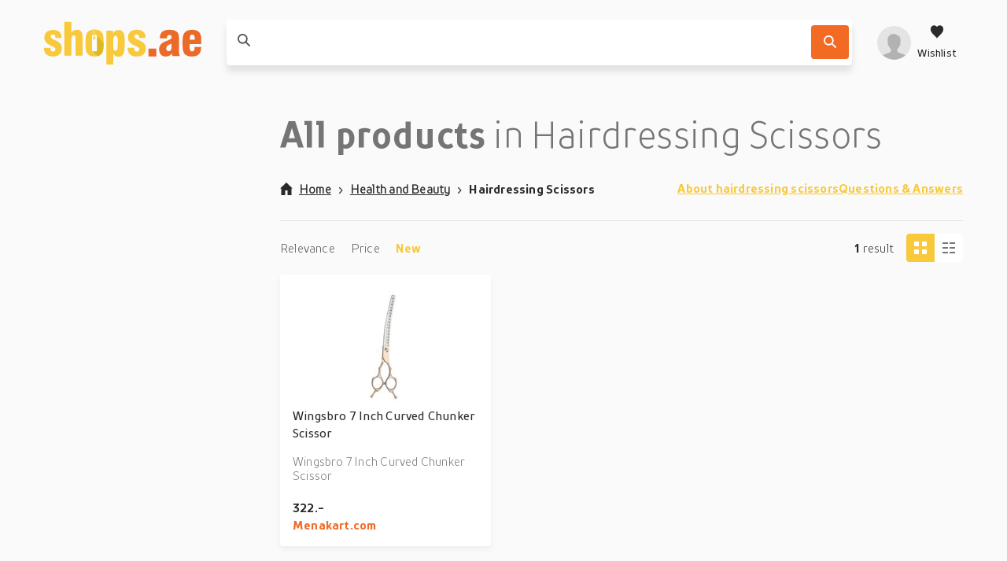

--- FILE ---
content_type: text/html; charset=utf-8
request_url: https://shops.ae/health-and-beauty/hairdressing-scissors/
body_size: 113134
content:
<!DOCTYPE html>
<html lang="en"><head><title data-react-helmet> All products in Hairdressing Scissors</title><meta httpEquiv="X-UA-Compatible" content="IE=edge" /><meta charSet="utf-8" /><meta name="viewport" content="width=device-width, initial-scale=1" /><link href="https://shops.ae/static/css/client.01b75d1c.css" rel="preload" as="style" /><link href="https://shops.ae/static/css/client.01b75d1c.css" rel="stylesheet" /><link rel="manifest" href="/manifest.json" /><link rel="preconnect" href="https://assets.shops.ae" /><style type="text/css">:root {
    --home-header-color: white;
    --home-header-bg: initial;
    --primary-color: #f8c93b;
    --secondary-color: #F36A25;
    --primary-color-light-shade: undefined;
    --primary-color-light: #ffdd6f;
    --primary-color-dark: #dcb822;}</style><link crossOrigin="anonymous" href="/assets/fonts/TTProstoSansCondensed-Bold.woff2" rel="preload" as="font" type="font/woff" /><link crossOrigin="anonymous" href="/assets/fonts/TTProstoSansCondensed-Regular.woff2" rel="preload" as="font" type="font/woff" /><link crossOrigin="anonymous" href="/assets/fonts/TTProstoSansCondensed-Light.woff2" rel="preload" as="font" type="font/woff" /><meta data-react-helmet name="theme-color" content="#f8c93b" /><meta data-react-helmet name="description" content="The product search engine of the Middle East" /><meta data-react-helmet name="keywords" content="webshop, webshops, shops" /><meta data-react-helmet name="ahrefs-site-verification" content="275196d7b5919c6da2d59402ea4fb002eec3179e8f828150cb507ddea16cdeff" /><meta data-react-helmet content="website" property="og:type" /><meta data-react-helmet content="Shops.ae" property="og:site_name" /><meta data-react-helmet content="https://assets.shops.ae/uploads/2018/02/shops-ae-main-logo.svg" property="og:image" /><meta data-react-helmet content property="og:locale" /><meta data-react-helmet content property="og:card" /><meta data-react-helmet content="Shops.ae" property="og:site" /><meta data-react-helmet content="Shops.ae" property="og:creator" /><meta data-react-helmet content="200" property="og:image:width" /><meta data-react-helmet content="200" property="og:image:height" /><meta data-react-helmet name="twitter:site" content="@yourUserName" /><meta data-react-helmet name="twitter:creator" content="@yourUserName" /><meta data-react-helmet name="twitter:card" content="summary" /><meta data-react-helmet name="twitter:image" content="https://assets.shops.ae/uploads/2018/02/shops-ae-main-logo.svg" /><meta data-react-helmet name="twitter:title" content="Shops.ae - The biggest online shopping mall in the UAE | Fashion, E..." /><meta data-react-helmet property="og:title" content="Shops.ae - The biggest online shopping mall in ..." /><meta data-react-helmet name="twitter:description" content="Whatever it be, you'll find it at Shops.ae | 594.693 products | ✅  ➨ Always the best price ? New products every day" /><meta data-react-helmet property="og:description" content="Whatever it be, you'll find it at Shops.ae | 594.693 products | ✅  ➨ Always the best price ? New products every day" /><meta data-react-helmet property="og:url" content="https://shops.ae/health-and-beauty/hairdressing-scissors/" /><link data-react-helmet rel="icon" href="https://assets.shops.ae/uploads/2018/02/shops-ae-main-favicon.svg" /><link data-react-helmet rel="apple-touch-icon" href="/apple-touch-icon.png" sizes="180x180" /><link data-react-helmet rel="icon" href="/assets/icons/icon.svg" type="image/svg+xml" /><link data-react-helmet rel="canonical" href="https://shops.ae/health-and-beauty/hairdressing-scissors/" /><link rel="stylesheet" href="https://shops.ae/static/css/client.01b75d1c.css" /><link rel="stylesheet" href="https://shops.ae/static/css/StickyHeader-StickyHeader.ace1e37b.chunk.css" /><link rel="stylesheet" href="https://shops.ae/static/css/Searchbar-Searchbar.ce95e1b2.chunk.css" /><link rel="stylesheet" href="https://shops.ae/static/css/HeaderMenuItems-HeaderMenuItems.789d594e.chunk.css" /><link rel="stylesheet" href="https://shops.ae/static/css/Components-ProductsList-ProductsList.395348dd.chunk.css" /><link rel="stylesheet" href="https://shops.ae/static/css/Product-Product.0310988d.chunk.css" /><link rel="stylesheet" href="https://shops.ae/static/css/RatingShort-RatingShort.f8cc1f31.chunk.css" /><link rel="stylesheet" href="/assets/fonts/fonts.css" media="print" onload="media = 'all'" /><script data-react-helmet type="application/ld+json">{
          "@context": "https://schema.org",
          "@type": "WebSite",
          "url": "https://shops.ae/",
          "potentialAction": [{
            "@type": "SearchAction",
            "target": "https://shops.ae/search/{search_term_string}",
            "query-input": "required name=search_term_string"
          }]
        }</script><script data-react-helmet type="application/ld+json">{
          "@context": "https://schema.org",
          "@type": "Organization",
          "url": "https://shops.ae/",
          "logo": "https://assets.shops.ae/uploads/2020/01/logo-schema@2x.png"
        }</script></head><body><div id="root"><div class="App-module__appRoot___09i2Z"><script type="application/ld+json">{"@context":"https://schema.org","@graph":[{"@type":"CollectionPage","@id":"https://shops.ae/health-and-beauty/hairdressing-scissors/","name":"Hairdressing Scissors","url":"https://shops.ae/health-and-beauty/hairdressing-scissors/","mainEntity":[{"@type":"Product","@id":"https://shops.ae/product/wingsbro-7-inch-curved-chunker-scissor/0d1412a5f8bde3ed651576cd4211eaf4/","name":"Wingsbro 7 Inch Curved Chunker Scissor","description":"Wingsbro 7 Inch Curved Chunker Scissor","image":"https://assets.shops.ae/products/Shopping/51b21089d566b3923c59b8237b5d118b.300x300.jpeg","sku":"0d1412a5f8bde3ed651576cd4211eaf4","category":"Health and Beauty","offers":[{"@type":"Offer","url":"https://tc.tradetracker.net/?c=20767&m=787682&a=298413&r=&u=https%3A%2F%2Fwww.menakart.com%2Fwingsbro-7-inch-curved-chunker-scissor.html","priceCurrency":"AED","price":322,"availability":"https://schema.org/InStock"}]}]}]}</script><header class="StickyHeader-module__stickyHeader___-t64R"><div class="container"><div class="StickyHeader-module__stickyHeaderContainer___kWNey StickyHeader-module__alignStickyHeader___oqJcL"><a aria-label="Menu" href="/health-and-beauty/hairdressing-scissors/#menu" class="StickyHeader-module__hamburger___NOe-o"><svg xmlns="http://www.w3.org/2000/svg" width="24" height="24" fill="none"><g fill="#fff"><path d="M0 1.5h24v3H0zM0 10.5h24v3H0zM24 19.5H0v3h24z"></path></g></svg></a><a aria-label="shops.ae" href="/" class="StickyHeader-module__logo___OD8mr"><picture><source media="(max-width: 1200px)" srcSet="https://assets.shops.ae/uploads/2018/02/shops-ae-secondary-logo.svg" /><source media="(min-width: 1200px)" srcSet="https://assets.shops.ae/uploads/2018/02/shops-ae-main-logo.svg" /><img alt="shops.ae" loading="lazy" title="shops.ae" src="https://assets.shops.ae/uploads/2018/02/shops-ae-secondary-logo.svg" width="110" height="33" /></picture></a><div class="StickyHeader-module__searchbar___d6M85"><div class="Searchbar-module__searchBar___iu9Tq col-12-xs col-8-xl offset-2-xl"><form class="Searchbar-module__inputContainer___1qLNv"><article style="height: 1px;"></article><span class="Searchbar-module__searchIcon___nph7z"><svg xmlns="http://www.w3.org/2000/svg" width="1em" height="1em"><path fill-rule="evenodd" d="m15.867 14.573-4.14-4.17a.46.46 0 0 1-.05-.583c1.697-2.603 1.3-6.183-1.203-8.322-2.41-2.057-6.078-1.987-8.412.156a6.374 6.374 0 0 0-.202 9.194c2.17 2.173 5.53 2.436 7.997.804a.46.46 0 0 1 .584.051l4.13 4.162c.18.18.47.18.649.001l.646-.647a.46.46 0 0 0 0-.646zM3.152 9.554a4.54 4.54 0 0 1 0-6.412 4.53 4.53 0 0 1 6.407 0 4.54 4.54 0 0 1 0 6.412 4.533 4.533 0 0 1-6.407 0"></path></svg></span><div class="Searchbar-module__searchPlaceholder___wvnv5 col-9-xs col-7-m col-9-l col-7-xl"><label for="searchBarInput"><span class="Searchbar-module__placeholderText___cEYCV col-9-xs col-7-m col-9-l col-7-xl"></span></label><input autoComplete="off" data-testid="searchbarInput" id="searchBarInput" value class="Searchbar-module__searchInput___tdwsb" /></div><div class="col-3-xs col-5-m col-3-l"><div class="Searchbar-module__searchIcons___Iv030"><button aria-label="Search" data-testid="SearchbarCTA" class="Searchbar-module__searchButton___kZnmF"><svg xmlns="http://www.w3.org/2000/svg" width="1em" height="1em" fill="#FFF"><path fill-rule="evenodd" d="m15.867 14.573-4.14-4.17a.46.46 0 0 1-.05-.583c1.697-2.603 1.3-6.183-1.203-8.322-2.41-2.057-6.078-1.987-8.412.156a6.374 6.374 0 0 0-.202 9.194c2.17 2.173 5.53 2.436 7.997.804a.46.46 0 0 1 .584.051l4.13 4.162c.18.18.47.18.649.001l.646-.647a.46.46 0 0 0 0-.646zM3.152 9.554a4.54 4.54 0 0 1 0-6.412 4.53 4.53 0 0 1 6.407 0 4.54 4.54 0 0 1 0 6.412 4.533 4.533 0 0 1-6.407 0"></path></svg></button></div></div></form><article style="height: 1px;"></article><article style="height: 1px;"></article></div></div><div class="StickyHeader-module__headerMenuItems___OiLHn HeaderMenuItems-module__userIcons___4tzOZ"><div class="HeaderMenuItems-module__menu___D5d1e"><a aria-label="profile" href="/health-and-beauty/hairdressing-scissors/#profile" class="HeaderMenuItems-module__isOpen___PfHOi HeaderMenuItems-module__hiddenArrow___b9poq HeaderMenuItems-module__avatarLoading___jUOeV"><svg xmlns="http://www.w3.org/2000/svg" xmlnsXlink="http://www.w3.org/1999/xlink" width="1em" height="1em" viewBox="0 0 40 40" class="Avatar-module__avatarDefault___GbVYk"><defs><circle id="userPlaceholder_svg__a" cx="20" cy="20" r="20"></circle><path id="userPlaceholder_svg__c" d="M19.125 20.4v-2.55c.572-.284 2.216-2.236 2.386-3.765.453-.035 1.16-.449 1.369-2.082.115-.881-.333-1.375-.602-1.529 0 0 .672-1.28.672-2.824 0-3.093-1.215-5.738-3.825-5.738 0 0-.907-1.912-3.825-1.912-5.409 0-7.65 3.472-7.65 7.65 0 1.409.672 2.824.672 2.824-.27.154-.717.653-.602 1.529.21 1.633.916 2.047 1.37 2.082.17 1.529 1.813 3.48 2.385 3.765v2.55C10.2 24.225 0 21.675 0 30.6h30.6c0-8.925-10.2-6.375-11.475-10.2"></path></defs><g fill="none" fill-rule="evenodd"><mask id="userPlaceholder_svg__b" fill="#fff"><use xlink:href="#userPlaceholder_svg__a"></use></mask><use xlink:href="#userPlaceholder_svg__a" fill="#DDD"></use><g mask="url(#userPlaceholder_svg__b)"><use xlink:href="#userPlaceholder_svg__c" fill="#9B9B9B" transform="translate(4.7 9.4)"></use></g></g></svg></a><a aria-label="Wishlist" href="/health-and-beauty/hairdressing-scissors/#wishlist" class="HeaderMenuItems-module__isOpen___PfHOi HeaderMenuItems-module__hiddenArrow___b9poq HeaderMenuItems-module__wishlistIcon___AzLbh"><svg xmlns="http://www.w3.org/2000/svg" fill="none" viewBox="0 0 24 24" class="HeaderMenuItems-module__wishlistIcon___AzLbh"><path d="m12 22.25-1.366-1.48C5.564 15.895 2.25 12.608 2.25 8.577c0-3.28 2.342-5.827 5.36-5.827 1.662 0 3.319.85 4.39 2.226 1.071-1.377 2.728-2.226 4.39-2.226 3.018 0 5.36 2.546 5.36 5.827 0 4.031-3.314 7.318-8.384 12.193z" clip-rule="evenodd"></path></svg><p>Wishlist</p></a></div><article style="height: 1px;"></article><article style="height: 1px;"></article></div></div></div></header><div class="SearchResultsPage-module__root___OJ7D0 container"><div class="SearchResultsPage-module__mainRow___MWOPs row"><aside data-testid="SRPfilters" class="SearchResultsPage-module__filters___xFHa0 col-12-xs col-3-xl  col-2-xxl"></aside><main id="SearchResultsPage" data-testid="SearchResultsPage" class="SearchResultsPage-module__results___WZE8f col-12-xs col-9-xl col-10-xxl"><div class="row SearchResultsPage-module__filtersViewOptionsWrapper___-K0L-"><h1 id="readyForCrawler" class="SearchResultsPage-module__searchTermHeading___akN25 col-12-xs"><b>All products</b> in Hairdressing Scissors</h1><div class="SearchResultsPage-module__searchNav___lpyMf col-12-xs"><nav class="Breadcrumb-module__root___H+JyD col-12-xs SearchResultsPage-module__searchBreadcrumb___z28DL"><ul><li class="Breadcrumb-module__homeItem___M3Z-9"><a href="/"><svg xmlns="http://www.w3.org/2000/svg" width="16" height="16" class="Breadcrumb-module__homeIcon___TDkUC"><path d="M14.4 7.6H16L8 0 0 7.6h1.6V16h4.8v-5.911h3.2V16h4.8z"></path></svg>Home</a></li><li class="Breadcrumb-module__breadcrumbItem___L3hGJ Breadcrumb-module__liWithArrow___V7gQz Breadcrumb-module__mobileLi___a-ep5"><a href="/health-and-beauty/">Health and Beauty</a></li><li class="Breadcrumb-module__breadcrumbItem___L3hGJ Breadcrumb-module__liWithArrow___V7gQz Breadcrumb-module__mobileLi___a-ep5">Hairdressing Scissors</li></ul></nav><script type="application/ld+json">{"@context":"https://schema.org","@type":"BreadcrumbList","itemListElement":[{"@type":"ListItem","position":1,"name":"Home","item":"https://shops.ae/"},{"@type":"ListItem","position":2,"name":"Health and Beauty","item":"https://shops.ae/health-and-beauty/"},{"@type":"ListItem","position":3,"name":"Hairdressing Scissors","item":"https://shops.ae/search/"}]}</script><div class="CategoryContentPageLink-module__wrapper___SGOSV CategoryContentPageLink-module__hidden___dB8cD"><a data-testid="CategoryContentPageLink" href="/health-and-beauty/hairdressing-scissors/#about" class="CategoryContentPageLink-module__root___yOXQS">About hairdressing scissors</a><a href="/health-and-beauty/hairdressing-scissors/#qa" class="CategoryContentPageLink-module__root___yOXQS">Questions &amp; Answers</a></div></div><div class="SearchResultsPage-module__divider___ZfHib col-12-xs"></div><a href="/health-and-beauty/hairdressing-scissors/#filters" class="SearchResultsPage-module__filtersBtnContainer___skuwK col-12-xs col-5-xl"><button type="primary" class="Button-module__buttonContainer___ciFzt Button-module__primary___uHAe9 buttonLarge"><svg xmlns="http://www.w3.org/2000/svg" width="1em" height="1em" viewBox="0 0 20 18" class="SearchResultsPage-module__filtersIcon___yA3zF"><path fill="currentColor" fill-rule="evenodd" d="M12.17 8a3.001 3.001 0 0 1 5.66 0H20v2h-2.17a3.001 3.001 0 0 1-5.66 0H0V8zm-10 6a3.001 3.001 0 0 1 5.66 0H20v2H7.83a3.001 3.001 0 0 1-5.66 0H0v-2zm2-12a3.001 3.001 0 0 1 5.66 0H20v2H9.83a3.001 3.001 0 0 1-5.66 0H0V2z"></path></svg><p>Filter</p><b>1</b>Results</button></a><ul class="SearchResultsPage-module__sortingOptions___WKgFz col-12-xs col-6-m"><li><a href="/health-and-beauty/hairdressing-scissors/?sortBy=relevance" class="SearchResultsPage-module__sortingOption___QwnTZ">Relevance</a></li><li><a data-testid="sortingOptionPrice" href="/health-and-beauty/hairdressing-scissors/?sortBy=priceAsc" class="SearchResultsPage-module__sortingOption___QwnTZ">Price</a></li><li><a href="/health-and-beauty/hairdressing-scissors/?sortBy=new" class="SearchResultsPage-module__sortingOption___QwnTZ SearchResultsPage-module__sortingOptionSelected___CYGRe">New</a></li><li class="SearchResultsPage-module__showCategoryLink___RU23G"><svg xmlns="http://www.w3.org/2000/svg" width="12" height="12" fill="none"><path fill="#3293E6" d="M1.65 2.25c.3-.825 1.125-1.5 2.1-1.5C5.025.75 6 1.725 6 3s-.975 2.25-2.25 2.25c-.975 0-1.8-.675-2.1-1.5h-.9C.3 3.75 0 3.45 0 3s.3-.75.75-.75zM8.25 2.25h3c.45 0 .75.3.75.75s-.3.75-.75.75h-3c-.45 0-.75-.3-.75-.75s.3-.75.75-.75M.75 9.75h3c.45 0 .75-.3.75-.75s-.3-.75-.75-.75h-3C.3 8.25 0 8.55 0 9s.3.75.75.75M11.25 8.25c.45 0 .75.3.75.75s-.3.75-.75.75h-.9c-.3.825-1.125 1.5-2.1 1.5C6.975 11.25 6 10.275 6 9s.975-2.25 2.25-2.25c.975 0 1.8.6 2.1 1.5z"></path></svg>Show more</li></ul><div class="col-12-xs SearchResultsPage-module__mobileCategoryLink___duN+o"><div class="CategoryContentPageLink-module__wrapper___SGOSV CategoryContentPageLink-module__hidden___dB8cD"><a data-testid="CategoryContentPageLink" href="/health-and-beauty/hairdressing-scissors/#about" class="CategoryContentPageLink-module__root___yOXQS">About hairdressing scissors</a><a href="/health-and-beauty/hairdressing-scissors/#qa" class="CategoryContentPageLink-module__root___yOXQS">Questions &amp; Answers</a></div></div><div class="SearchResultsPage-module__resultsCounter___xDmDv col-12-xs col-5-xl"><span><b>1</b> result</span></div><ul class="SearchResultsPage-module__viewOptions___iYV8m col-2-xs col-7-m col-1-xl"><li><a aria-label="Tiles view" href="/health-and-beauty/hairdressing-scissors/?view=tiles" class="SearchResultsPage-module__viewOption___9CJWK SearchResultsPage-module__viewOptionSelected___GK8vL"><svg xmlns="http://www.w3.org/2000/svg" width="16" height="16"><path d="M6 10v6H0v-6zm10 0v6h-6v-6zM6 0v6H0V0zm10 0v6h-6V0z"></path></svg></a></li><li><a aria-label="Column view" href="/health-and-beauty/hairdressing-scissors/?view=columns" class="SearchResultsPage-module__viewOption___9CJWK"><svg xmlns="http://www.w3.org/2000/svg" width="16" height="16"><path d="M7 13v2H0v-2zm9 0v2H9v-2zM7 7v2H0V7zm9 0v2H9V7zm0-6v2H9V1zM7 1v2H0V1z"></path></svg></a></li></ul></div><section class="ProductsList-module__root___LTO-P row ProductsList-module__viewOptionTiles___ECbt6"><article id="0d1412a5f8bde3ed651576cd4211eaf4" data-testid="Product" class="Product-module__root___Om44B col-6-xs col-4-m col-3-xxl Product-module__oldLayout___--QS5"><div class="Product-module__productImage___OXhLS"><img height="400" width="400" alt="Wingsbro 7 Inch Curved Chunker Scissor" loading="eager" src="https://assets.shops.ae/products/Shopping/51b21089d566b3923c59b8237b5d118b.thumb.jpeg" title="Wingsbro 7 Inch Curved Chunker Scissor" /><a href="/product/wingsbro-7-inch-curved-chunker-scissor/0d1412a5f8bde3ed651576cd4211eaf4/" class="Product-module__quickView___baiA3">Quick view</a></div><div data-testid="ProductName" class="Product-module__productName___dbI2A">Wingsbro 7 Inch Curved Chunker Scissor</div><div class="Product-module__productDescription___1rU1K">Wingsbro 7 Inch Curved Chunker Scissor</div><div class="Product-module__productShop___OU3-A"><span class="Product-module__productShopName___mERvq">Menakart.com</span></div><div class="Product-module__productPrice___bRTUR"><div class="Product-module__priceComponent___Od-wg">322.-</div></div><button aria-label="Add to wishlist" class="Product-module__wishlistBtn___cVpvb"><svg xmlns="http://www.w3.org/2000/svg" width="1em" height="1em" viewBox="0 0 20 20"><path fill="none" stroke="currentColor" stroke-width="1.1" d="m10 19.263 1.055-1.141C17.7 11.73 19.5 9.35 19.5 5.976 19.5 2.879 17.312.5 14.502.5c-1.54 0-3.097.792-4.107 2.09L10 3.097l-.395-.507C8.595 1.292 7.038.5 5.497.5 2.688.5.5 2.879.5 5.976c0 3.374 1.799 5.754 8.466 12.167z"></path></svg></button><a aria-label="more info" data-testid="ProductGoToPDP" noopener="true" norefferer="true" href="/product/wingsbro-7-inch-curved-chunker-scissor/0d1412a5f8bde3ed651576cd4211eaf4/" class="Product-module__goToPdp___yOGUA"><svg xmlns="http://www.w3.org/2000/svg" width="0.875rem" height="0.875rem" viewBox="0 0 15 15"><path fill-rule="evenodd" d="M9.375 0v1.25h3.476L8.301 5.8 9.2 6.7l4.55-4.55v3.476H15V0zM0 0v5.625h1.25V2.15l4.55 4.55.9-.898-4.551-4.552h3.476V0zm8.301 9.2 4.55 4.55H9.375V15H15V9.375h-1.25v3.476L9.2 8.301zM1.249 12.85V9.375H0V15h5.625v-1.25H2.15l4.55-4.55L5.8 8.3z" clip-rule="evenodd"></path></svg></a></article></section><div class="SearchResultsPage-module__paginationAndSummaryContainer___tOPWf"><div class="SearchResultsPage-module__summary___ObhdC"><span><b>1</b> - <b>1</b> from <b>1</b></span></div><div class="SearchResultsPage-module__summary___ObhdC"><article style="height: 1px;"></article></div><article style="height: 1px;"></article></div></main></div></div><div class="container RelatedCategories-module__root___sW3Ls"><header class="container PageSectionHeader-module__root___LGmHJ"><h2 class="PageSectionHeader-module__title___E1grl"><span>Explore</span> related categories</h2></header><div class="RelatedCategories-module__breadcrumb___xriNN"><a href="/health-and-beauty/" class="RelatedCategories-module__breadcrumbItem___cb4ye">Health and Beauty</a></div></div><div id="description" class="CategoryDescription-module__root___CsXLO container"><div class="CategoryDescription-module__row___jw-FV row"><div class="col-12-xs col-7-xl"><section class="CategoryDescription-module__about___HL6z-"><h2 id="about" class="CategoryDescription-module__aboutHeading___gAfhW"><svg xmlns="http://www.w3.org/2000/svg" viewBox="-10 -10 35 35" class="CategoryDescription-module__aboutIcon___bU1e4"><path d="M7.224 5.413c.933 0 2.521.336 2.521 2.102 0 1.774-1.313 4.612-1.313 6.036v.118c.002.39.067.899 1.177.899.477 0 1.132-.24 1.25-.294l-.225.912c-.547.227-1.826.814-2.998.814-1.085 0-2.57-.5-2.57-2.103 0-1.857 1.316-4.502 1.316-6.037 0-1.708-2.221-.78-2.382-.72l.222-.913c.55-.224 1.85-.814 3.002-.814M9.079 0c.843 0 1.993.615 1.993 1.868-.001.759-.597 1.86-1.993 1.86-.794 0-2.001-.548-2.001-1.86C7.078.535 8.362 0 9.078 0z"></path></svg><div><b>About</b> Hairdressing Scissors</div></h2><div class="CategoryDescription-module__aboutContent___hqnLZ">
 
  <p>
   <strong>
    When you step into a salon, there are endless possibilities. Whether you go in for a haircut, shave, facial or something else, you step out as a new person. Accessories like brushes, hairdressing scissors, mirrors and colouring kits are only some of the many to start.
   </strong>
  </p>
  <p>
   Doing your hair is a significant reason why you head to a salon. For the more frequent visitors, getting a blow dry or getting a perm are also reasons for them to visit. It’s a common thought that a good haircut can do a lot for your personality. A skilled barber or hairstylist is difficult to find today. This is mainly because even the smallest of errors in communication and understanding can lead to experiences that cannot be reversed. Hence, making sure you are 100% clear and comfortable with your hairdresser is an essential factor in this case. One of the primary requirements for a person in this profession is good quality hairdressing scissors. A good pair can make or break the entire game. An efficient stylist will be disabled without her best pair of scissors, no matter even if he/she has the best-supporting accessories.
  </p>
  <h3>
   Types of hairdressing scissors that one can buy today
  </h3>
  <p>
   Hairdressers or stylists are artists. The looks they can create with a single pair of scissors is remarkable. Sometimes they don’t get the credit they deserve, and their efforts often go unnoticed. With the right person, you can achieve any look with the perfect haircut! Professionals understand how much the right hairdo can do for a person and take the time to analyze it from so many aspects. You need something that suits your face, personality, and the type of profession and it should also be manageable. There are tons of different cuts you can flaunt today. With simple styling tools, it’s also not a big hassle to manage it every day. Good shampoo, conditioner, serums and hair products also make it better. Here are some of the types of hairdressing scissors you can buy today:
  </p>
  <h4>
   The classic hair cutting shears
  </h4>
  <p>
   Most of the hair cutting scissors are the traditional type. They are not too short or long and are perfect for everyday use. These hairdressing scissors are great for cutting hair, whether you use them in a salon or for simple trimming at home. A lot of them are sold as part of a set with other salon accessories. It’s generally the fundamental type, but you can easily handle both wet and dry haircuts with it. A salon may invest in quite a few pairs of these, as a hairdresser would use them regularly. Although it does not have any sharp edges, it’s essential to be careful while using them. Some of the newer ones have rubber finger inserts to avoid painful experiences at the end of the day. You can choose something that works well for everybody.
  </p>
  <h4>
   Thinning shears
  </h4>
  <p>
   As the name says, these hair trimming scissors are used for adding texture to the hair. This is used after the first haircut, to add character to individual parts simply. It helps in removing parts of the hair, without giving it a “rough” look. It is widely used for bangs, fringes and for adding layers to the hair from the back. The top blade of this kind has teeth that only remove some bits of the hair. A skilled hairstylist will be able to use hairdressing scissors well to give birth to different haircuts. However, they are not used for the entire hair, but only for sections of it. Salons also have a lot of different kinds of thinning shears today. Women’s haircuts see a lot of their use, as compared to men’s.
  </p>
  <h4>
   Razor scissors
  </h4>
  <p>
   This one is also a part of professional hair scissors. The razor scissors, as its name suggests, have a razor-like blade. So basically, the sharp scissor hands go missing in this one, and the blade takes its place. Men’s haircuts see razor hairdressing scissors use extensively; however, a lot of modern-day women’s haircuts use it as well. This one uses the razor part to give a clean-shaven look near the nape and ears in some hairstyles. The fact that it comes with a scissor-like handle makes it easy to use. The handling loop is a comfortable tactic on the razor scissors. In this kind, there is no cutting motion involved but is instead used for giving the hair a textured look.
  </p>
  <h4>
   Swivel scissors
  </h4>
  <p>
   Professional hairstylists understand the pain and time it takes to go about every day attending to clients and giving them haircuts. The fingers, wrist and palms get affected due to this type of work, and over time, a lot of them also need professional treatment. Thanks to creations like the swivel hairdressing scissors that make matters so easy! These are designed to reduce the impact on the wrist and fingers to a considerable extent, and it helps to work faster too. The scissors come with a rotating thumb, making it easy for the user. A lot of different haircuts and styles are possible using the swivel instead of the classic pair. They also work alongside your natural hand movements.
  </p>
 

</div></section><section class="CategoryDescription-module__tips___MlFzT"><script type="application/ld+json">{"@context":"http://schema.org","@type":"HowTo","name":"Tips on how to buy Hairdressing Scissors ","description":"\n   You could be a professional hairdresser or just something you enjoy doing for your family at home. Wi the right tools and kits, enjoying hairdressing is an entirely different experience. It’s a good idea to refrain from using standard scissors that you commonly find in the supermarkets. Instead, check for the specific ones meant for this art, and you will love the outcome. Plus, they last you a long time, so it’s worth the investment every bit.\n  ","step":[{"@type":"HowToStep","url":"https://shops.ae/health-and-beauty/","name":"","position":1,"itemListElement":[{"@type":"HowToDirection","text":"\n    \n     Check for different lengths –\n    \n    The standard size hairdressing scissors are 5″, however, some people prefer to work with 4″ or 6″. This is one aspect that varies from barber to barber. So, getting varying lengths to start is a good idea, and you can always go back and get more.\n   ","position":1}]},{"@type":"HowToStep","url":"https://shops.ae/health-and-beauty/","name":"","position":1,"itemListElement":[{"@type":"HowToDirection","text":"\n    \n     Don’t buy too many at once –\n    \n    If you are just starting up, you will look at scissors as an essential accessory. However, don’t let this idea push you to buy too many. After a couple of weeks, once you zero on the most comfortable one, stock up.\n   ","position":1}]},{"@type":"HowToStep","url":"https://shops.ae/health-and-beauty/","name":"","position":1,"itemListElement":[{"@type":"HowToDirection","text":"\n    \n     Comfortable handle and its features –\n    \n    The scissor handles should be comfortable and not cause your hand to hurt after using them for hours at a stretch. Some of the better ones have pads and cushioning on the handles. Also, check for additional features to make it better.\n   ","position":1}]},{"@type":"HowToStep","url":"https://shops.ae/health-and-beauty/","name":"","position":1,"itemListElement":[{"@type":"HowToDirection","text":"\n    \n     Maintenance and care –\n    \n    Maintaining the blade is an important part. So is taking care of your scissors. Check on these aspects while buying. You don’t want complicated handle shapes and very small or large scissors that are difficult to clean.\n   ","position":1}]},{"@type":"HowToStep","url":"https://shops.ae/health-and-beauty/","name":"","position":1,"itemListElement":[{"@type":"HowToDirection","text":"\n    \n     Speak to someone in the trade –\n    \n    If there is confusion about which brands to pick or what to look for, speaking to someone you know can help. Also, check reviews and ask for online suggestions to be entirely satisfied.\n   ","position":1}]},{"@type":"HowToStep","url":"https://shops.ae/health-and-beauty/","name":"","position":1,"itemListElement":[{"@type":"HowToDirection","text":"\n    \n     Buy from a recognized brand –\n    \n    Lastly, look for a trustworthy brand, so your goods last long. A good scissor should last you for almost a year, depending on the usage before you plan on changing it. The poor-quality ones will give away much sooner than this.\n   ","position":1}]}]}</script><h2 class="CategoryDescription-module__tipsHeading___yBIgY"><div class="CategoryDescription-module__tipsIcon___52Vw2"><svg xmlns="http://www.w3.org/2000/svg" width="1em" height="1em" viewBox="0 0 16 16"><path d="M7.984.003a1 1 0 0 0-.076.019.615.615 0 0 0-.478.615v1.846a.613.613 0 1 0 1.223 0V.637a.614.614 0 0 0-.669-.634M2.73 2.175a.61.61 0 0 0-.477.433.62.62 0 0 0 .171.625l1.3 1.308a.61.61 0 0 0 1.072-.248.62.62 0 0 0-.212-.618l-1.3-1.308a.61.61 0 0 0-.496-.192zm10.434 0a.6.6 0 0 0-.363.192l-1.3 1.308a.619.619 0 0 0 .247 1.079.61.61 0 0 0 .613-.213l1.3-1.308a.62.62 0 0 0 .134-.71.61.61 0 0 0-.63-.348zm-5.121 2.23c-1.964 0-3.554 1.602-3.554 3.577 0 2.028 1.738 3.208 1.738 4.25v.25c0 .252.21.46.459.46H9.4a.464.464 0 0 0 .458-.46v-.25c0-1.044 1.739-2.188 1.739-4.25 0-1.975-1.59-3.576-3.554-3.576zm0 1.193c.449 0 .867.128 1.223.346-.043-.002-.09-.02-.134-.02a3.023 3.023 0 0 0-3.019 3.02c0 .103.01.206.019.307a2.35 2.35 0 0 1-.44-1.346c0-1.281 1.059-2.307 2.35-2.307zM.532 7.405a.622.622 0 0 0 .172 1.23h1.834a.615.615 0 1 0 0-1.23zm12.842 0a.622.622 0 0 0 .171 1.23h1.835a.615.615 0 1 0 0-1.23zM4.086 11.31a.6.6 0 0 0-.363.192l-1.3 1.307a.617.617 0 0 0 .246 1.08.61.61 0 0 0 .615-.214l1.3-1.308a.616.616 0 0 0-.44-1.057zm7.72 0a.61.61 0 0 0-.477.432.62.62 0 0 0 .172.625l1.299 1.308a.61.61 0 0 0 .614.213.617.617 0 0 0 .246-1.079l-1.3-1.307a.6.6 0 0 0-.439-.192zm-5.14 2.249a.46.46 0 0 0-.459.461v.923c0 .255.208.462.459.462h.382c.2.353.562.596.994.596s.793-.243.994-.596h.382c.25 0 .458-.207.458-.462v-.923a.46.46 0 0 0-.458-.461z"></path></svg></div><div><b>Tips on how to buy</b> Hairdressing Scissors </div></h2><div class="CategoryDescription-module__tipsContent___PdTlC">
 
  <p>
   You could be a professional hairdresser or just something you enjoy doing for your family at home. Wi the right tools and kits, enjoying hairdressing is an entirely different experience. It’s a good idea to refrain from using standard scissors that you commonly find in the supermarkets. Instead, check for the specific ones meant for this art, and you will love the outcome. Plus, they last you a long time, so it’s worth the investment every bit.
  </p>
  <ul>
   <li>
    <strong>
     Check for different lengths –
    </strong>
    The standard size hairdressing scissors are 5″, however, some people prefer to work with 4″ or 6″. This is one aspect that varies from barber to barber. So, getting varying lengths to start is a good idea, and you can always go back and get more.
   </li>
  </ul>
  <ul>
   <li>
    <strong>
     Don’t buy too many at once –
    </strong>
    If you are just starting up, you will look at scissors as an essential accessory. However, don’t let this idea push you to buy too many. After a couple of weeks, once you zero on the most comfortable one, stock up.
   </li>
  </ul>
  <ul>
   <li>
    <strong>
     Comfortable handle and its features –
    </strong>
    The scissor handles should be comfortable and not cause your hand to hurt after using them for hours at a stretch. Some of the better ones have pads and cushioning on the handles. Also, check for additional features to make it better.
   </li>
  </ul>
  <ul>
   <li>
    <strong>
     Maintenance and care –
    </strong>
    Maintaining the blade is an important part. So is taking care of your scissors. Check on these aspects while buying. You don’t want complicated handle shapes and very small or large scissors that are difficult to clean.
   </li>
  </ul>
  <ul>
   <li>
    <strong>
     Speak to someone in the trade –
    </strong>
    If there is confusion about which brands to pick or what to look for, speaking to someone you know can help. Also, check reviews and ask for online suggestions to be entirely satisfied.
   </li>
  </ul>
  <ul>
   <li>
    <strong>
     Buy from a recognized brand –
    </strong>
    Lastly, look for a trustworthy brand, so your goods last long. A good scissor should last you for almost a year, depending on the usage before you plan on changing it. The poor-quality ones will give away much sooner than this.
   </li>
  </ul>
  <p>
   If you have a set of staff who are experienced, reach out to them as well. They will be able to suggest some types or help you sort out a dilemma with experience. Keep a close look at the first few days after getting the scissors. Also, make sure you ask your team for feedback and make the necessary changes. All this happens gradually, and you will soon find the best kits that work for your salon. Be patient and keep track of the budget as well.
  </p>
 

</div></section></div><section class="CategoryDescription-module__faq___3z-8i col-12-xs col-5-xl"><script type="application/ld+json">{"@context":"https://schema.org","@type":"FAQPage","mainEntity":[{"@type":"Question","name":"\n   Which are the best hair cutting scissors?\n  ","acceptedAnswer":{"@type":"Answer","text":"\n  \n   With so many amazing salons all around, it is no secret that we also have the best scissors for hairdressing readily available. If you are looking to buy your next pair, then you surely are in luck! Here are some of the very best scissors available today – Equinox Professional Shears Razor Edge Series, John 6.5 Barber Scissors, Kovira Barber Scissors And Cutting Scissors, Shearguru Barber Scissor Hair Cutting Set, Elfina Hair Cutting Shears/Scissors, Cricket Roc-it Dog Shears, JOHN Longlasting Professional Shears, Stainless Steel Hair Cutting Shears 6.5″ by Coolala, Very Sharp Professional Hair Scissors 6.5″ by rough Stache and Hairdressing Scissors Kits by Robin-US.\n  \n  "}},{"@type":"Question","name":"\n   Which are the best shears for home use and beginners?\n  ","acceptedAnswer":{"@type":"Answer","text":"\n  \n   For kids who are too young or afraid to go to the salon, or even for some adults, cutting their tresses at home is a good idea. You need some practise and you will be able to do the necessary trimming easily. In this case, scissors for beginners are the best idea. Here are some of the top options you can consider – Purple Dragon Cutting Shears and Thinning Scissors Set, Mosher Salon Tools Professional Handmade  Shears, Unicorn Professional Left Handed Hair Cutting Set, 5.5″, Kovira 6.5′ Hair Cutting Scissors, John 6.5″ Barber Scissors Steel Hair Cutting Shear, Surnova 5.5″ Precision Razor Edge Barber Scissors, Tweezerman Stainless 2000, Barber’s Choice BC-001 and Mosher Salon Tools Diamond Series are some of the best!\n  \n  "}},{"@type":"Question","name":"\n   How to sterilize hairdressing scissors?\n  ","acceptedAnswer":{"@type":"Answer","text":"\n  \n   Even a clean pair of scissors will see so many haircuts on any given day. The human scalp is often having oil, dirt and other components that can stick to the scissors and pass on to the next customer. This is also a popular way of how dandruff spreads. It is a healthy practice to sanitize your scissors after every use. If your salon sees a lot of o customers every day, then stock up on some more, so you can sanitize them together after a couple of hours. You can do this by using running alcohol on and in-between the blades carefully. Also, do the handles and the sides well. This important to be cautious to avoid cuts or injuries. Once a week, use clipper oil on the intersection of the blades and let them sit overnight.\n  \n  "}},{"@type":"Question","name":"\n   Where can you buy hair styling scissors online in Dubai?\n  ","acceptedAnswer":{"@type":"Answer","text":"\n  \n   It is straightforward to buy hairdressing scissors online today. Dubai has some interesting stores, both online and retain to make\n   \n    health and beauty\n   \n   accessories shopping very easy. You can also check out our fantastic\n   \n    product search engine\n   \n   . With more than 500+ online stores under it, it is a terrific way to save your time and money. Shopping online has the advantages that make it the best way to access whatever you want, almost immediately. Some of the best brands are Three Cat, Nippes, Prestige, Purple Dragon, and Black Knight.\n  \n \n\n"}}]}</script><h2 id="qa" class="CategoryDescription-module__faqHeading___ZL3+8"><div class="CategoryDescription-module__faqIcon___suV5I"><svg xmlns="http://www.w3.org/2000/svg" width="1em" height="1em" viewBox="0 0 16 16"><path d="M8.414 12.69A1.656 1.656 0 1 1 8.413 16a1.656 1.656 0 0 1 0-3.311zm0-12.69a4.417 4.417 0 0 1 4.414 4.414c0 1.892-1.181 2.982-2.134 3.862-.729.672-1.177 1.117-1.177 1.655H7.31c0-1.535 1.048-2.5 1.888-3.276.884-.814 1.423-1.357 1.423-2.241a2.21 2.21 0 0 0-2.207-2.207 2.21 2.21 0 0 0-2.207 2.207H4A4.417 4.417 0 0 1 8.414 0"></path></svg></div><div><b>Question &amp;</b> Answer</div></h2><div class="CategoryDescription-module__faqContent___drxpo">
 
  <h3>
   Which are the best hair cutting scissors?
  </h3>
  <p>
   With so many amazing salons all around, it is no secret that we also have the best scissors for hairdressing readily available. If you are looking to buy your next pair, then you surely are in luck! Here are some of the very best scissors available today – Equinox Professional Shears Razor Edge Series, John 6.5 Barber Scissors, Kovira Barber Scissors And Cutting Scissors, Shearguru Barber Scissor Hair Cutting Set, Elfina Hair Cutting Shears/Scissors, Cricket Roc-it Dog Shears, JOHN Longlasting Professional Shears, Stainless Steel Hair Cutting Shears 6.5″ by Coolala, Very Sharp Professional Hair Scissors 6.5″ by rough Stache and Hairdressing Scissors Kits by Robin-US.
  </p>
  <h3>
   Which are the best shears for home use and beginners?
  </h3>
  <p>
   For kids who are too young or afraid to go to the salon, or even for some adults, cutting their tresses at home is a good idea. You need some practise and you will be able to do the necessary trimming easily. In this case, scissors for beginners are the best idea. Here are some of the top options you can consider – Purple Dragon Cutting Shears and Thinning Scissors Set, Mosher Salon Tools Professional Handmade  Shears, Unicorn Professional Left Handed Hair Cutting Set, 5.5″, Kovira 6.5′ Hair Cutting Scissors, John 6.5″ Barber Scissors Steel Hair Cutting Shear, Surnova 5.5″ Precision Razor Edge Barber Scissors, Tweezerman Stainless 2000, Barber’s Choice BC-001 and Mosher Salon Tools Diamond Series are some of the best!
  </p>
  <h3>
   How to sterilize hairdressing scissors?
  </h3>
  <p>
   Even a clean pair of scissors will see so many haircuts on any given day. The human scalp is often having oil, dirt and other components that can stick to the scissors and pass on to the next customer. This is also a popular way of how dandruff spreads. It is a healthy practice to sanitize your scissors after every use. If your salon sees a lot of o customers every day, then stock up on some more, so you can sanitize them together after a couple of hours. You can do this by using running alcohol on and in-between the blades carefully. Also, do the handles and the sides well. This important to be cautious to avoid cuts or injuries. Once a week, use clipper oil on the intersection of the blades and let them sit overnight.
  </p>
  <h3>
   Where can you buy hair styling scissors online in Dubai?
  </h3>
  <p>
   It is straightforward to buy hairdressing scissors online today. Dubai has some interesting stores, both online and retain to make
   <a href="https://shops.ae/health-and-beauty/">
    health and beauty
   </a>
   accessories shopping very easy. You can also check out our fantastic
   <a href="https://shops.ae/">
    product search engine
   </a>
   . With more than 500+ online stores under it, it is a terrific way to save your time and money. Shopping online has the advantages that make it the best way to access whatever you want, almost immediately. Some of the best brands are Three Cat, Nippes, Prestige, Purple Dragon, and Black Knight.
  </p>
 

</div></section></div></div><article style="height: 1px;"></article><article style="height: 1px;"></article><article style="height: 1px;"></article><div class="App-module__float___e6uKX container"><article style="height: 1px;"></article></div></div><script suppressHydrationWarning>window.__staticRouterHydrationData = JSON.parse("{\"loaderData\":{\"0\":[\"Tommy Hilfiger\",\"Men suits\",\"iPhone 15\"],\"0-17\":{\"categoryData\":[{\"name\":\"Health and Beauty\",\"slug\":\"health-and-beauty\",\"level\":null,\"description\":null},{\"qa\":{\"block\":\"\\n \\n  \u003ch3\u003e\\n   Which are the best hair cutting scissors?\\n  \u003c/h3\u003e\\n  \u003cp\u003e\\n   With so many amazing salons all around, it is no secret that we also have the best scissors for hairdressing readily available. If you are looking to buy your next pair, then you surely are in luck! Here are some of the very best scissors available today – Equinox Professional Shears Razor Edge Series, John 6.5 Barber Scissors, Kovira Barber Scissors And Cutting Scissors, Shearguru Barber Scissor Hair Cutting Set, Elfina Hair Cutting Shears/Scissors, Cricket Roc-it Dog Shears, JOHN Longlasting Professional Shears, Stainless Steel Hair Cutting Shears 6.5″ by Coolala, Very Sharp Professional Hair Scissors 6.5″ by rough Stache and Hairdressing Scissors Kits by Robin-US.\\n  \u003c/p\u003e\\n  \u003ch3\u003e\\n   Which are the best shears for home use and beginners?\\n  \u003c/h3\u003e\\n  \u003cp\u003e\\n   For kids who are too young or afraid to go to the salon, or even for some adults, cutting their tresses at home is a good idea. You need some practise and you will be able to do the necessary trimming easily. In this case, scissors for beginners are the best idea. Here are some of the top options you can consider – Purple Dragon Cutting Shears and Thinning Scissors Set, Mosher Salon Tools Professional Handmade  Shears, Unicorn Professional Left Handed Hair Cutting Set, 5.5″, Kovira 6.5′ Hair Cutting Scissors, John 6.5″ Barber Scissors Steel Hair Cutting Shear, Surnova 5.5″ Precision Razor Edge Barber Scissors, Tweezerman Stainless 2000, Barber’s Choice BC-001 and Mosher Salon Tools Diamond Series are some of the best!\\n  \u003c/p\u003e\\n  \u003ch3\u003e\\n   How to sterilize hairdressing scissors?\\n  \u003c/h3\u003e\\n  \u003cp\u003e\\n   Even a clean pair of scissors will see so many haircuts on any given day. The human scalp is often having oil, dirt and other components that can stick to the scissors and pass on to the next customer. This is also a popular way of how dandruff spreads. It is a healthy practice to sanitize your scissors after every use. If your salon sees a lot of o customers every day, then stock up on some more, so you can sanitize them together after a couple of hours. You can do this by using running alcohol on and in-between the blades carefully. Also, do the handles and the sides well. This important to be cautious to avoid cuts or injuries. Once a week, use clipper oil on the intersection of the blades and let them sit overnight.\\n  \u003c/p\u003e\\n  \u003ch3\u003e\\n   Where can you buy hair styling scissors online in Dubai?\\n  \u003c/h3\u003e\\n  \u003cp\u003e\\n   It is straightforward to buy hairdressing scissors online today. Dubai has some interesting stores, both online and retain to make\\n   \u003ca href=\\\"https://shops.ae/health-and-beauty/\\\"\u003e\\n    health and beauty\\n   \u003c/a\u003e\\n   accessories shopping very easy. You can also check out our fantastic\\n   \u003ca href=\\\"https://shops.ae/\\\"\u003e\\n    product search engine\\n   \u003c/a\u003e\\n   . With more than 500+ online stores under it, it is a terrific way to save your time and money. Shopping online has the advantages that make it the best way to access whatever you want, almost immediately. Some of the best brands are Three Cat, Nippes, Prestige, Purple Dragon, and Black Knight.\\n  \u003c/p\u003e\\n \\n\\n\",\"heading\":{\"first\":\"Question \u0026\",\"image\":\"\",\"second\":\"Answer\"}},\"name\":\"Hairdressing Scissors\",\"slug\":null,\"tips\":{\"block\":\"\\n \\n  \u003cp\u003e\\n   You could be a professional hairdresser or just something you enjoy doing for your family at home. Wi the right tools and kits, enjoying hairdressing is an entirely different experience. It’s a good idea to refrain from using standard scissors that you commonly find in the supermarkets. Instead, check for the specific ones meant for this art, and you will love the outcome. Plus, they last you a long time, so it’s worth the investment every bit.\\n  \u003c/p\u003e\\n  \u003cul\u003e\\n   \u003cli\u003e\\n    \u003cstrong\u003e\\n     Check for different lengths –\\n    \u003c/strong\u003e\\n    The standard size hairdressing scissors are 5″, however, some people prefer to work with 4″ or 6″. This is one aspect that varies from barber to barber. So, getting varying lengths to start is a good idea, and you can always go back and get more.\\n   \u003c/li\u003e\\n  \u003c/ul\u003e\\n  \u003cul\u003e\\n   \u003cli\u003e\\n    \u003cstrong\u003e\\n     Don’t buy too many at once –\\n    \u003c/strong\u003e\\n    If you are just starting up, you will look at scissors as an essential accessory. However, don’t let this idea push you to buy too many. After a couple of weeks, once you zero on the most comfortable one, stock up.\\n   \u003c/li\u003e\\n  \u003c/ul\u003e\\n  \u003cul\u003e\\n   \u003cli\u003e\\n    \u003cstrong\u003e\\n     Comfortable handle and its features –\\n    \u003c/strong\u003e\\n    The scissor handles should be comfortable and not cause your hand to hurt after using them for hours at a stretch. Some of the better ones have pads and cushioning on the handles. Also, check for additional features to make it better.\\n   \u003c/li\u003e\\n  \u003c/ul\u003e\\n  \u003cul\u003e\\n   \u003cli\u003e\\n    \u003cstrong\u003e\\n     Maintenance and care –\\n    \u003c/strong\u003e\\n    Maintaining the blade is an important part. So is taking care of your scissors. Check on these aspects while buying. You don’t want complicated handle shapes and very small or large scissors that are difficult to clean.\\n   \u003c/li\u003e\\n  \u003c/ul\u003e\\n  \u003cul\u003e\\n   \u003cli\u003e\\n    \u003cstrong\u003e\\n     Speak to someone in the trade –\\n    \u003c/strong\u003e\\n    If there is confusion about which brands to pick or what to look for, speaking to someone you know can help. Also, check reviews and ask for online suggestions to be entirely satisfied.\\n   \u003c/li\u003e\\n  \u003c/ul\u003e\\n  \u003cul\u003e\\n   \u003cli\u003e\\n    \u003cstrong\u003e\\n     Buy from a recognized brand –\\n    \u003c/strong\u003e\\n    Lastly, look for a trustworthy brand, so your goods last long. A good scissor should last you for almost a year, depending on the usage before you plan on changing it. The poor-quality ones will give away much sooner than this.\\n   \u003c/li\u003e\\n  \u003c/ul\u003e\\n  \u003cp\u003e\\n   If you have a set of staff who are experienced, reach out to them as well. They will be able to suggest some types or help you sort out a dilemma with experience. Keep a close look at the first few days after getting the scissors. Also, make sure you ask your team for feedback and make the necessary changes. All this happens gradually, and you will soon find the best kits that work for your salon. Be patient and keep track of the budget as well.\\n  \u003c/p\u003e\\n \\n\\n\",\"heading\":{\"first\":\"Tips on how to buy\",\"image\":null,\"second\":\"Hairdressing Scissors \"}},\"about\":{\"block\":\"\\n \\n  \u003cp\u003e\\n   \u003cstrong\u003e\\n    When you step into a salon, there are endless possibilities. Whether you go in for a haircut, shave, facial or something else, you step out as a new person. Accessories like brushes, hairdressing scissors, mirrors and colouring kits are only some of the many to start.\\n   \u003c/strong\u003e\\n  \u003c/p\u003e\\n  \u003cp\u003e\\n   Doing your hair is a significant reason why you head to a salon. For the more frequent visitors, getting a blow dry or getting a perm are also reasons for them to visit. It’s a common thought that a good haircut can do a lot for your personality. A skilled barber or hairstylist is difficult to find today. This is mainly because even the smallest of errors in communication and understanding can lead to experiences that cannot be reversed. Hence, making sure you are 100% clear and comfortable with your hairdresser is an essential factor in this case. One of the primary requirements for a person in this profession is good quality hairdressing scissors. A good pair can make or break the entire game. An efficient stylist will be disabled without her best pair of scissors, no matter even if he/she has the best-supporting accessories.\\n  \u003c/p\u003e\\n  \u003ch3\u003e\\n   Types of hairdressing scissors that one can buy today\\n  \u003c/h3\u003e\\n  \u003cp\u003e\\n   Hairdressers or stylists are artists. The looks they can create with a single pair of scissors is remarkable. Sometimes they don’t get the credit they deserve, and their efforts often go unnoticed. With the right person, you can achieve any look with the perfect haircut! Professionals understand how much the right hairdo can do for a person and take the time to analyze it from so many aspects. You need something that suits your face, personality, and the type of profession and it should also be manageable. There are tons of different cuts you can flaunt today. With simple styling tools, it’s also not a big hassle to manage it every day. Good shampoo, conditioner, serums and hair products also make it better. Here are some of the types of hairdressing scissors you can buy today:\\n  \u003c/p\u003e\\n  \u003ch4\u003e\\n   The classic hair cutting shears\\n  \u003c/h4\u003e\\n  \u003cp\u003e\\n   Most of the hair cutting scissors are the traditional type. They are not too short or long and are perfect for everyday use. These hairdressing scissors are great for cutting hair, whether you use them in a salon or for simple trimming at home. A lot of them are sold as part of a set with other salon accessories. It’s generally the fundamental type, but you can easily handle both wet and dry haircuts with it. A salon may invest in quite a few pairs of these, as a hairdresser would use them regularly. Although it does not have any sharp edges, it’s essential to be careful while using them. Some of the newer ones have rubber finger inserts to avoid painful experiences at the end of the day. You can choose something that works well for everybody.\\n  \u003c/p\u003e\\n  \u003ch4\u003e\\n   Thinning shears\\n  \u003c/h4\u003e\\n  \u003cp\u003e\\n   As the name says, these hair trimming scissors are used for adding texture to the hair. This is used after the first haircut, to add character to individual parts simply. It helps in removing parts of the hair, without giving it a “rough” look. It is widely used for bangs, fringes and for adding layers to the hair from the back. The top blade of this kind has teeth that only remove some bits of the hair. A skilled hairstylist will be able to use hairdressing scissors well to give birth to different haircuts. However, they are not used for the entire hair, but only for sections of it. Salons also have a lot of different kinds of thinning shears today. Women’s haircuts see a lot of their use, as compared to men’s.\\n  \u003c/p\u003e\\n  \u003ch4\u003e\\n   Razor scissors\\n  \u003c/h4\u003e\\n  \u003cp\u003e\\n   This one is also a part of professional hair scissors. The razor scissors, as its name suggests, have a razor-like blade. So basically, the sharp scissor hands go missing in this one, and the blade takes its place. Men’s haircuts see razor hairdressing scissors use extensively; however, a lot of modern-day women’s haircuts use it as well. This one uses the razor part to give a clean-shaven look near the nape and ears in some hairstyles. The fact that it comes with a scissor-like handle makes it easy to use. The handling loop is a comfortable tactic on the razor scissors. In this kind, there is no cutting motion involved but is instead used for giving the hair a textured look.\\n  \u003c/p\u003e\\n  \u003ch4\u003e\\n   Swivel scissors\\n  \u003c/h4\u003e\\n  \u003cp\u003e\\n   Professional hairstylists understand the pain and time it takes to go about every day attending to clients and giving them haircuts. The fingers, wrist and palms get affected due to this type of work, and over time, a lot of them also need professional treatment. Thanks to creations like the swivel hairdressing scissors that make matters so easy! These are designed to reduce the impact on the wrist and fingers to a considerable extent, and it helps to work faster too. The scissors come with a rotating thumb, making it easy for the user. A lot of different haircuts and styles are possible using the swivel instead of the classic pair. They also work alongside your natural hand movements.\\n  \u003c/p\u003e\\n \\n\\n\",\"heading\":{\"first\":\"About\",\"image\":null,\"second\":\"Hairdressing Scissors\"}},\"level\":\"2\",\"categories\":{\"category\":[[\"/baby-toddler/\",\"Baby \u0026 Toddler\"],[\"/bathroom-fixtures/\",\"Bathroom Fixtures\"],[\"/bikes/\",\"Bikes\"],[\"/books/\",\"Books\"],[\"/car-supplies/\",\"Car Supplies\"],[\"/clothing/\",\"Clothing\"],[\"/computers/\",\"Computers\"],[\"/diy/\",\"DIY\"],[\"/electronics/\",\"Electronics\"],[\"/fashion-accessories/\",\"Fashion Accessories\"],[\"/food-beverage/\",\"Food \u0026 Beverage\"],[\"/furniture/\",\"Furniture\"],[\"/games/\",\"Games\"],[\"/garden/\",\"Garden\"],[\"/gifts-gadgets/\",\"Gifts \u0026 Gadgets\"],[\"/health-and-beauty/\",\"Health and Beauty\"],[\"/home-living/\",\"Home \u0026 Living\"],[\"/household/\",\"Household\"],[\"/jewellery/\",\"Jewellery\"],[\"/multimedia/\",\"Multimedia\"],[\"/musical-instruments/\",\"Musical Instruments\"],[\"/office-supplies/\",\"Office supplies\"],[\"/perfumery/\",\"Perfumery\"],[\"/pet-supplies/\",\"Pet Supplies\"],[\"/shoes/\",\"Shoes\"],[\"/software/\",\"Software\"],[\"/sport-outdoor/\",\"Sport \u0026 Outdoor\"],[\"/toys/\",\"Toys\"],[\"/watches/\",\"Watches\"]],\"subcategory\":[[\"/health-and-beauty/bandages/\",\"Bandages\"],[\"/health-and-beauty/bath-accessories/\",\"Bath Accessories\"],[\"/health-and-beauty/body-care/\",\"Body Care\"],[\"/health-and-beauty/condoms/\",\"Condoms\"],[\"/health-and-beauty/contact-lenses/\",\"Contact Lenses\"],[\"/health-and-beauty/dental-care/\",\"Dental Care\"],[\"/health-and-beauty/deodorant/\",\"Deodorant\"],[\"/health-and-beauty/earplugs/\",\"Earplugs\"],[\"/health-and-beauty/facial-care/\",\"Facial Care\"],[\"/health-and-beauty/first-aid-products/\",\"First Aid Products\"],[\"/health-and-beauty/food-supplements/\",\"Food Supplements\"],[\"/health-and-beauty/glasses/\",\"Glasses\"],[\"/health-and-beauty/hairbrushes/\",\"Hairbrushes\"],[\"/health-and-beauty/hairdressing-scissors/\",\"Hairdressing Scissors\"],[\"/health-and-beauty/hair-dyes/\",\"Hair Dyes\"],[\"/health-and-beauty/hair-growth-remedies/\",\"Hair Growth Remedies\"],[\"/health-and-beauty/hair-styling/\",\"Hair Styling\"],[\"/health-and-beauty/hand-and-foot-care/\",\"Hand And Foot Care\"],[\"/health-and-beauty/hand-cleaners/\",\"Hand Cleaners\"],[\"/health-and-beauty/hand-soap/\",\"Hand Soap\"],[\"/health-and-beauty/jars/\",\"Jars\"],[\"/health-and-beauty/laboratory-articles/\",\"Laboratory Articles\"],[\"/health-and-beauty/light-therapy/\",\"Light Therapy\"],[\"/health-and-beauty/lip-balms/\",\"Lip Balms\"],[\"/health-and-beauty/lip-scrubs/\",\"Lip Scrubs\"],[\"/health-and-beauty/make-up/\",\"Make-Up\"],[\"/health-and-beauty/massage-articles/\",\"Massage Articles\"],[\"/health-and-beauty/medical-supplies/\",\"Medical Supplies\"],[\"/health-and-beauty/medication/\",\"Medication\"],[\"/health-and-beauty/mosquito-sprays/\",\"Mosquito Sprays\"],[\"/health-and-beauty/pharmacy-articles/\",\"Pharmacy Articles\"],[\"/health-and-beauty/pill-boxes/\",\"Pill Boxes\"],[\"/health-and-beauty/self-tanning/\",\"Self-Tanning\"],[\"/health-and-beauty/self-test/\",\"Self-Test\"],[\"/health-and-beauty/shampoos/\",\"Shampoos\"],[\"/health-and-beauty/shaving-supplies/\",\"Shaving Supplies\"],[\"/health-and-beauty/shower-gels/\",\"Shower Gels\"],[\"/health-and-beauty/slimming-resources/\",\"Slimming Resources\"],[\"/health-and-beauty/sport-supplement/\",\"Sport Supplement\"],[\"/health-and-beauty/stop-smoking/\",\"Stop Smoking\"],[\"/health-and-beauty/sun/\",\"Sun\"],[\"/health-and-beauty/talcum-powders/\",\"Talcum Powders\"],[\"/health-and-beauty/tools/\",\"Tools\"],[\"/health-and-beauty/tweezers/\",\"Tweezers\"],[\"/health-and-beauty/wash-cream/\",\"Wash cream\"],[\"/health-and-beauty/womens-hygiene/\",\"Women's Hygiene\"]],\"subsubcategory\":[]},\"description\":\"\",\"categorybrand\":\"\",\"shop_discounts\":[],\"brand_discounts\":[],\"effective_title\":\"Hairdressing Scissors\",\"categorybrandurl\":\"\",\"effective_layout\":\"300px\",\"featured_queries\":[],\"categorybranddesc\":\"\",\"effective_meta_title\":\"ᐅ Buy Hairdressing Scissors ∞ The largest product selection\",\"effective_meta_description\":\"Enjoy amazing prices on Hairdressing Scissors in UAE from your favourite brands like Three Cat, Nippes, Prestige, Purple Dragon, \u0026 many more on Shops.ae!\"}],\"searchData\":{\"warnings\":[],\"search_id\":\"38ff2252-8d78-4338-a5f3-d81b4052728b\",\"canonical\":[],\"page_title\":null,\"selected_facets\":[],\"videos\":[],\"expiredProducts\":[],\"spellingCorrections\":[],\"entityOptimisation\":false,\"hits\":{\"hits\":[{\"_index\":\"products_ae_2\",\"_id\":\"0d1412a5f8bde3ed651576cd4211eaf4\",\"_score\":null,\"_source\":{\"availableFrom\":\"2025-10-28T00:12:54.129Z\",\"shopRating\":{},\"deliveryCosts\":null,\"price\":322,\"offers\":[{\"url\":\"https://tc.tradetracker.net/?c=20767\u0026m=787682\u0026a=298413\u0026r=\u0026u=https%3A%2F%2Fwww.menakart.com%2Fwingsbro-7-inch-curved-chunker-scissor.html\",\"price\":322,\"merchant_product_id\":\"2000000405988\"}],\"images\":[{\"width\":null,\"height\":null,\"url\":\"https://assets.shops.ae/products/Shopping/51b21089d566b3923c59b8237b5d118b.300x300.jpeg\"}],\"shop_id\":\"32765-20767\",\"name\":\"Wingsbro 7 Inch Curved Chunker Scissor\",\"campaign\":\"Menakart.com\",\"shortDesc\":\"Wingsbro 7 Inch Curved Chunker Scissor\",\"subcategory\":\"Hairdressing Scissors\",\"images400x400\":[{\"width\":null,\"height\":null,\"url\":\"https://assets.shops.ae/products/Shopping/51b21089d566b3923c59b8237b5d118b.400x400.jpeg\"}],\"thumbs\":[{\"width\":null,\"height\":null,\"url\":\"https://assets.shops.ae/products/Shopping/51b21089d566b3923c59b8237b5d118b.thumb.jpeg\"}],\"campaignID\":\"20767\",\"price_original\":null,\"unifiedID\":[],\"currency\":\"AED\",\"subsubcategory\":null,\"category\":\"Health and Beauty\",\"labels\":[],\"new\":false,\"canonical_path\":\"/product/wingsbro-7-inch-curved-chunker-scissor/0d1412a5f8bde3ed651576cd4211eaf4/\",\"sdp_path\":\"/shop/menakart.com/\",\"shopLogo\":\"/shops/logos/5883.png\",\"discount_pct\":null,\"adult\":false},\"sort\":[1761610374129]}],\"total\":{\"value\":1}}},\"searchApiOptions\":{\"headers\":{},\"method\":\"POST\",\"body\":\"{\\\"payload\\\":{\\\"filters\\\":{\\\"category\\\":[\\\"health-and-beauty\\\",\\\"hairdressing-scissors\\\"],\\\"price\\\":[null,null]},\\\"uber_ids\\\":null,\\\"page\\\":{\\\"current\\\":0,\\\"size\\\":30},\\\"q\\\":\\\"\\\",\\\"sort\\\":{\\\"by\\\":\\\"new\\\"}},\\\"wpCategory\\\":\\\"hairdressing-scissors\\\",\\\"context\\\":\\\"search\\\"}\",\"mobile\":false},\"authHeader\":{},\"featuresFilter\":[],\"filters\":{\"brands\":[],\"colors\":[],\"genders\":[],\"delivery\":[],\"models\":[],\"shops\":[],\"sizes\":[]},\"categoriesParamArray\":[\"health-and-beauty\",\"hairdressing-scissors\"],\"maxProductsPerPage\":30,\"priceFrom\":null,\"priceTo\":null,\"page\":1,\"searchTerm\":\"\",\"urlSortingOption\":\"new\",\"searchPayload\":{\"payload\":{\"filters\":{\"category\":[\"health-and-beauty\",\"hairdressing-scissors\"],\"price\":[null,null]},\"uber_ids\":null,\"page\":{\"current\":0,\"size\":30},\"q\":\"\",\"sort\":{\"by\":\"new\"}},\"wpCategory\":\"hairdressing-scissors\",\"context\":\"search\"}}},\"actionData\":null,\"errors\":null}");</script></div><script>
    window.isDesktopSSR = true;
    window.SSRPath = '/health-and-beauty/hairdressing-scissors/';
    window.isValidCategorySSR = undefined;
    window.__PRELOADED_STATE__ = {"categories":{"elasticSearch":null,"main":null,"tree":[],"categoriesRoutes":[]},"config":{"baseUrl":"https://shops.ae","country":"United Arab Emirates","shopName":"shops.ae","head":{"meta":[{"name":"description","content":"The product search engine of the Middle East"},{"name":"keywords","content":"webshop, webshops, shops"},{"name":"ahrefs-site-verification","content":"275196d7b5919c6da2d59402ea4fb002eec3179e8f828150cb507ddea16cdeff"},{"charset":"utf-8"},{"content":"website","property":"og:type"},{"content":"Shops.ae","property":"og:site_name"},{"content":"https://assets.shops.ae/uploads/2018/02/shops-ae-main-logo.svg","property":"og:image"},{"content":"","property":"og:locale"},{"content":"","property":"og:card"},{"content":"Shops.ae","property":"og:site"},{"content":"Shops.ae","property":"og:creator"},{"content":"200","property":"og:image:width"},{"content":"200","property":"og:image:height"}],"title":"Shops.ae - The biggest online shopping mall in the UAE | Fashion, Electronics, Beauty and more","description":"Whatever it be, you'll find it at Shops.ae | 594.693 products | ✅  ➨ Always the best price ? New products every day","titleTemplate":"%s - Shops.ae"},"home":{"slogan":["Whatever it be,","you'll find it at Shops.ae!"],"enableFullHeightMain":true},"mail":{"from":"no-reply@shops.ae","receivers":{"sales":{"email":"rpelgrim@tradetracker.com"}},"transport":{"auth":{"user":"Webshop BV"},"host":"smtp.mandrillapp.com","port":"587"}},"theme":{"logos":{"main_logo":"https://assets.shops.ae/uploads/2018/02/shops-ae-main-logo.svg","schema_logo":"https://assets.shops.ae/uploads/2020/01/logo-schema@2x.png","main_favicon":"https://assets.shops.ae/uploads/2018/02/shops-ae-main-favicon.svg","main_logo_inverted":"https://assets.shops.ae/uploads/2018/02/shops-ae-secondary-logo.svg","secondary_logo":"https://assets.shops.ae/uploads/2018/02/shops-ae-secondary-logo.svg","secondary_favicon":"https://assets.shops.ae/uploads/2018/02/shops-ae-secondary-favicon.svg"},"colors":{"color_extra_1":"#F7F7F7","color_extra_2":"#DDDDDD","color_extra_3":"#9B9B9B","color_extra_4":"#4A4A4A","color_extra_5":"#5ba80c","color_extra_6":"#d0021b","color_primary":"#f8c93b","home_header_bg":"initial","color_secondary":"#F36A25","home_header_color":"white","color_primary_dark":"#dcb822","color_primary_icon":"#3293e6","color_slider_track":"#2574b7","color_primary_hover":"#ffdd6f","color_secondary_hover":"#F45F28","color_coming_soon_background":"#dddddd","color_coming_soon_footer_background":"#9b9b9b"},"images":{"notFound":"https://assets.shops.ae/uploads/2019/08/404-page_01.svg","homeIllustrationXS":"https://assets.shops.ae/uploads/2019/08/electronics-products_shops-ae-xs.webp","homeIllustrationLG":"https://assets.shops.ae/uploads/2019/08/electronics-products_shops-ae-lg.webp","homeIllustrationLink":"#"}},"facets":{"default":["category","price","brand","campaign"],"sortValues":{"size":{"pants":[],"shoes":[]},"color":{"red":"#f31c1c","blue":"#4a90e2","cyan":"#01ffff","gold":"#cda100","grey":"#dddddd","lime":"#00ff02","navy":"#003573","pink":"#f1aaff","beige":"#f5f1de","black":"#000000","brown":"#8b572a","green":"#7ed321","olive":"#495200","taupe":"#b3a79e","white":"#ffffff","orange":"#f19600","purple":"#9013fe","salmon":"#fa8072","violet":"#9013fe","yellow":"#f8e71c","burgundy":"#c1003c","dark grey":"#4a4a4a","turquoise":"#50e3c2","light blue":"#a5cfff"},"gender":[]}},"footer":{"webshop":{"line1":"Search through all the webshops of AE.","line2":"Online shopping starts here!"}},"social":{"twitter_account":"@yourUserName"},"cmsSlugs":{"allCategories":"all-categories","blog":"blog","blogs":"blogs","brands":"marken","business":"business","businessAlt":"join","cookies":"cookies","privacy":"privacy","product":"product","products":"products","profile":"profile","profileBookmarks":"bookmarks","profileNewsletter":"nieuwsbrief-instellingen","profilePersonalInfo":"persoonlijke-informatie","profilePersonalization":"personalisatie","profileRecentProducts":"recent-bekeken","profileNotificationCenter":"notificatie-centrum","profileComparison":"vergelijking","search":"search","shop":"shop","termsAndConditions":"terms-and-conditions","webshops":"webshops","wishlist":"wishlist","profileOrdersAndReturns":"orders-and-returns","profileAddresses":"addresses","menu":"menu","orderAndPay":"bestellen-en-betalen","delivery":"bezorgen","returnAndCancel":"retouren-en-annuleren","warrantyAndRepair":"garantie-en-reparaties","userAccountAndTerm":"gebruikersaccount-en-voorwaarden","shopSeller":"winkel-verkopers","complain":"klachtenprocedure","orderDetails":"bestelgegevens","comingSoon":"coming-soon"},"websiteName":"Shops.ae","featuresList":{"dev":["LogoReel","PopularSearchTerms","HomeMainArrowDown","BlogGrid","BlogPage","BlogsListPage","BrandsSliderSection","ProductCardWithPDC","FeaturedCategoriesSection","Bookmarks"],"stage":["LogoReel","PopularSearchTerms","HomeMainArrowDown","BlogGrid","BlogPage","BlogsListPage","BrandsSliderSection","ProductCardWithPDC","FeaturedCategoriesSection","Bookmarks"],"production":["LogoReel","PopularSearchTerms","HomeMainArrowDown","BlogGrid","BlogPage","BlogsListPage","BrandsSliderSection","ProductCardWithPDC","FeaturedCategoriesSection","Bookmarks"]},"numberOfRecentSearches":3,"numberOfCategoriesInFooter":18,"numberOfItemsInWishlistPopup":3,"numberOfVisibleItemsInFilter":10,"numberOfScrollableItemsInFilter":20},"intl":{"locale":"en","messages":{"offline.title":"Offline","offline.message":"You're offline","offline.description":"Please connect to a network to use {webShopName}.","offline.connectAgain":"Try to connect","empty.products":"No results found for {phrase}","header.shopping":"Shopping","header.vacations":"Holidays","header.groceries":"Order fast","header.showAllShops":"Show all shops","header.signUp":"Log in","header.wishList":"Wishlist","header.signinWith":"Sign in with {provider}","header.menu":"Menu","subfooter.subfooterTagOne":"Whatever it be, ","subfooter.subfooterTagTwo":"you'll find it at {webShopName}","subfooter.subfooterUspOne":"One central marketplace for all products","subfooter.subfooterUspTwo":"The fastest product search engine in the United Arab Emirates","subfooter.subfooterUspThree":"The largest product range in the United Arab Emirates","footer.marketplace":"The marketplace of the Netherlands","footer.termsAndConditions":"Terms and conditions","footer.privacy":"Privacy","footer.business":"Advertising","footer.sitemap":"Sitemap","footer.searchInfo":"Average Load speed is \u003cb>{avgTime}s\u003c/b> per search.","footer.allCategories":"All categories","footer.categories":"Categories","footer.brands":"Brands","footer.socialMediaHeader":"Follow us on social media","footer.viewAll":"View all","footer.removeRecentlyViewed":"Remove list","footer.webshops":"Shops","footer.newsletterText":"Search through all the webshops of AE. ","footer.newsletterTextNext":"Online shopping starts here!","footer.aboutFooter":"About \u003ca>{webShopName}\u003c/a>","footer.accountList":"Your {webShopName} account","footer.categoryList":"Top Categories","footer.allRecentView":"Here we will show the products you viewed recently","footer.customerService.title":"Customer service","footer.customerService.orderAndPay":"Order and pay","footer.customerService.delivery":"Delivery","footer.customerService.returnAndCancel":"Returns and cancellations","footer.customerService.warrantyAndRepair":"Warranty and repairs","footer.customerService.userAccountAndTerm":"User account and terms","footer.customerService.shopSeller":"{webShopName} Sellers","footer.customerService.complain":"Complaints procedure","footer.customerService.shippingAndDelivery":"Shipping and delivery","footer.partner.title":"Become a partner","footer.partner.sell":"Sell via {webShopName}","footer.partner.partnerships":"Partnerships","footer.inform.title":"Stay informed","footer.inform.newsLetter":"Newsletter","footer.inform.instagram":"Instagram","footer.inform.youtube":"Youtube","footer.inform.tiktok":"Tiktok","footer.information.title":"Information","footer.information.termsAndConditions":"Terms and conditions","footer.information.privacy":"Privacy","footer.information.cookies":"Cookies","home.headlineLeft":"Whatever it be,","home.headlineRight":"you'll find it at {webShopName}!","home.popularSearchTerms":"Popular search terms","home.productsStats":"Products","home.shopsStats":"Shops","home.shopNow":"Show now","home.shopInCategory":"Shop {category}","home.recommendedByWishlist.title0":"Products","home.recommendedByWishlist.title1":"inspired by your wishlist","home.recommendedByRVP.title0":"Products","home.recommendedByRVP.title1":"inspired by your recently viewed","home.popular.title0":"Popular","home.popular.title1":"products","home.popular.recommend":"We recommend you","home.popular.seeAll":"See all","home.discountedProducts":"\u003cspan>Discounted\u003c/span> products","home.newProducts":"\u003cspan>New\u003c/span> products","categories.all":"Categories","categories.headerAll":"All categories","categories.allProducts":"All products in","categories.select":"Select a category in the panel on the left","category.navigationBrand":"Find more \u003ca>{brand}\u003c/a> products","category.navigationBrandCategory":"Find more \u003cbrandlink>{brand}\u003c/brandlink> products or more \u003cbrandcatlink>{brand} products in the {category} category\u003c/brandcatlink>","category.navigationCategory":"Find more \u003ca>products in the {category} category\u003c/a>","category.brandDiscounts.title":"\u003cspan>Brands\u003c/span> discounts","category.brandDiscounts.text":"Check discounts for the following brands:","category.shopDiscounts.title":"\u003cspan>Shop\u003c/span> discounts","category.shopDiscounts.discount":"up to {discount}%","category.shopDiscounts.upTo":"up to","category.recentProducts":"\u003cspan>Recent\u003c/span> products","search.placeholder":"Search by product or shop e.g. \u003cb>mobile phone\u003c/b>, \u003cb>sneakers\u003c/b> or \u003cb>Sun & Sand Sports\u003c/b>","search.suggestions":"Suggestions","search.categorysuggestions":"Categories","search.searchRedirectMessage":"We can not find anything for \"{query}\". But we think the results for \u003cb>\"\u003ca>{suggestion}\u003c/a>\"\u003c/b> can be useful for you","search.attributesuggestions":"Searchsuggestions","search.sizePrefix":"size","search.popularSearches":"Recommended searches","search.recentSearches":"Recent searches","search.noResults":"No results found for {phrase}","search.results":"Results","search.resultsCounter":"{numberResults, plural, one {\u003cb>#\u003c/b> result} other {\u003cb>#\u003c/b> results}}","search.title":"Buy {category}? ♥ {website}","search.discounts":"Discounts","search.noSuggestions":"What are you looking for today?","search.header.about":"\u003cspan>{term}\u003c/span>&nbsp;{category}","search.header.new":"{term}&nbsp;\u003cspan>{category}\u003c/span>","search.header.cheap":"{term}&nbsp;\u003cspan>{category}\u003c/span>","search.header.buy":"{regular} \u003cspan>{bold}\u003c/span>","search.header.sortingHeader":"\u003cspan>{category}\u003c/span> {term}","search.activeFilters":"Active Filters","search.headings.buy":"\u003cb>Buy\u003c/b> {searchTerm}","search.headings.page":"Page {page} - Results for {searchTerm} ♥ {webShopName}","search.headings.pagePrefix":"Page {page} - ","search.headings.desc":"Page {page} - Results for {searchTerm}","search.headings.title":"{page}\u003cb>{term}\u003c/b> in {category}","search.headings.metaTitle":"{page} {term} in {category}","search.suggestionsTags.product":"Products","search.suggestionsTags.cat":"Categories","search.suggestionsTags.subCat":"Categories","search.suggestionsTags.subSubCat":"Categories","search.suggestionsTags.shop":"Shops","search.suggestionsTags.brand":"Brands","search.suggestionsTags.history":"Search history","search.suggestionsTags.suggestion":"Search suggestions","search.suggestionsTags.relatedCategories":"Related categories","search.suggestionsTags.support":"Customer service","search.noResultsPage.tryThoseTerms":"Sorry, no products found matching your search. {br} You can try searching on ","search.noResultsPage.noResults":"No results","search.noResultsPage.oops":"Oops, no results found for:","search.noResultsPage.whatCanYouDo":"What can you do?","search.noResultsPage.control":"Check the spelling of your search","search.noResultsPage.lessSpecific":"Make your search less specific","search.noResultsPage.different":"Try a different search","search.noResultsPage.browse":"Browse through the categories:","search.listCategories.title":"Find everything about {category} \u003cb>at {shopName}\u003c/b>","search.showAllResult":"Show all {totalResult} results","search.searchByImage":"Search by image","search.chatWithPuggy":"Puggy helps you to search","search.image.click":"Click here","search.image.upload":"to upload or drop media here","search.image.placeholder":"Paste image link here...","search.image.look":"Looks like it is:","search.image.uploadOtherImage":"Upload anther image","search.image.error":"Can't upload. Please try using an image smaller than 10MB.","search.imageResult":"Similar product","searchbar.clearSearchQuery":"Clear search query","notifications.error":"Error","notifications.success":"Success","notifications.pending":"Pending","notifications.warning":"Warning","notifications.loginFailed":"Login failed. Try again later.","filters.title":"Filters","filters.single":"Filter","filters.showFilters":"Filters","filters.apply":"Apply filters","filters.remove":"Remove filters","filters.hideFilters":"Hide Filters","filters.sort":"Sort","filters.showAll":"Show all products","filters.showAllResults":"Show {count} products","filters.resetAll":"Reset all filters","filters.deselectFilters":"Selected filters","filters.select":"Select","filters.pluralFilters":"{activeFilters, plural, one {\u003cb>#\u003c/b> filter} other {\u003cb>#\u003c/b> filters}}","filters.category.title":"Categories","filters.relatedCategories.title":"Related categories","filters.price.title":"Price","filters.brand.title":"Brands","filters.brand.all":"All brands","filters.brand.searchPrompt":"Search brand...","filters.brand.search":"Search brand","filters.campaign.title":"Shops","filters.campaign.all":"All shops","filters.campaign.searchPrompt":"Search shop...","filters.campaign.search":"Search shop","filters.color.title":"Color","filters.color.all":"All colors","filters.color.searchPrompt":"Search color...","filters.model.title":"Model","filters.model.all":"All Models","filters.model.searchPrompt":"Search model...","filters.model.search":"Search models...","filters.gender.title":"Gender","filters.size.title":"Size","filters.size.all":"All sizes","filters.size.searchPrompt":"Search size...","sortOrders.new":"New","sortOrders.popular":"Popular","sortOrders.price":"Price","sortOrders.priceAsc":"Price ascending","sortOrders.priceDesc":"Price descending","sortOrders.relevance":"Relevance","product.adultTitle":"18+ content","product.adultDescription":"This product is for adults","product.adultShow":"I am 18+","product.adultHide":"Hide","product.pre-order":"Pre-orders","product.deliveryTime":"Delivery time","product.freeDelivery":"Free delivery","product.deliveryStatus":"Track & trace","product.confirmDeleteFromWishList":"Do you want to delete this item?","product.notAvailable":"Not available","product.moreInfo":"more info","product.photoZoomLabel":"Roll over image to zoom in","product.shopRatingTitle":"Shop rating, based on aggregated of the users","product.review":"Leave a review","product.return":"Return","product.returnPolicyStardard":"Standard return policy","product.offers":"Shops offering this product","product.nextStep":"Next Step","product.products":"Products","product.price":"Price","product.inStock":"In stock","product.outOfStock":"Out of stock","product.seller":"Seller","product.alternativeOffers":"View {n} alternative offers","product.chooseSize":"Choose a size","product.color":"Color: ","product.notAvailableOffer":"Sorry, this product is unavailable now","product.downloadManual":"Download {documentName} ({documentType})","blog.popularPosts":"Popular posts","blog.commonTitle":"{website} - all about online shopping","shop.viewPrices":"View prices","shop.reviews":"Shop reviews","shop.reviewsHeader":"Reviews","shop.goTo":"Go to","shop.goToShop":"To shop","shop.inShops":"in Shops","shop.showAll":"Show all {count} shops","shop.shareVia":"Share with:","shop.certificates":"Certificates","shop.similarShops":"\u003cspan>Similar\u003c/span> \u003cspan>shops\u003c/span>","shop.paymentMethod":"Payment method","shop.writeReview":"Write a review","shop.findStoreNearby":"Find the nearest shop","shop.moreReviews":"More reviews","shop.writeFirstReview":"Write first review","shop.noLongerAvailable":"No longer available","shop.outOfStock":"Out of stock","shop.sortBy.name":"Shop","shop.sortBy.deliveryTime":"Delivery time","shop.sortBy.deliveryPrice":"Delivery","shop.sortBy.price":"Price","shop.sortBy.delivery":"Delivery / delivery time","shop.sortBy.highest":"Highest","shop.sortBy.lowest":"Lowest","shop.sortBy.recent":"Recent","shop.sortBy.trustmark":"Trustmark","shop.similar":"similar","shop.shopAt":"Shop at","shop.at":"at","shop.readMore":"Read more","shop.readLess":"Read less","shop.popularProducts":"Popular products","shop.shop":"Shop","shop.shops":"Shops","shop.likeButton":"Like","shop.logoAltAttribute":"You can find all {shopName} offers here","shop.topBrandsHeader":"Brands at {shopName}","shop.brandedProductsText":"At {shopName} you will find an extensive range of branded products. {topBrandsText}In short, are you looking for {assortment} products? You're gonna find it here at {shopLink}!","shop.topBrandsText":"You will find well-known brands such as: {brandsList}. {brandsListAdditional}","shop.brandsAdditional":"But also brands like {brands}. ","shop.assortmentHeader":"Assortment","shop.assortmentText":"The range on {shopName} currently includes more than {productsAmount} items, such as: {assortmentList}. Check the ","shop.assortmentShopLink":"full assortment of {shopName}","shop.topDealsHeader":"\u003cspan>Items on sale\u003c/span> at {shopName}","shop.topCategoriesHeader":"\u003cspan>Product categories\u003c/span> for {shopName}","shop.productsHeader":"\u003cspan>Producs\u003c/span> at {shopName}","shop.quick":"Quick to","shop.prizes":"Prices","shop.legal.details":"Details","shop.legal.tradeName":"Trade name","shop.legal.businessAddress":"Business address","shop.legal.businessNote":"Please note, the business address is not always the same as the return address. View your \u003ca>order over\u003c/a> to return items from {shopName} and send them to the correct address.","shop.legal.chamberOfCommerce":"Chamber of Commerce","shop.legal.VAT_number":"VAT number","shop.legal.phoneNumber":"Phone number","shop.legal.email":"Email","shop.legal.deliver":"Deliver","shop.legal.standardDelivery":"Standard delivery","shop.legal.return":"Return","shop.legal.standardReturn":"Standard return policy","shop.viewAll":"View all products","modals.productReview.pickProduct":"Pick a product for review","modals.productReturn.header":"Product return","modals.adultContent.title":"18+ content","modals.adultContent.text":"You must be at least 18 years of age to enter this section.","modals.adultContent.cancel":"I am under 18","modals.adultContent.accept":"I am over 18","reviews.reviews":"Customer reviews","reviews.noReviews":"There are no reviews yet","reviews.pros":"Pros","reviews.cons":"Cons","reviews.anonymous":"Anonymous","reviews.loginNotice":"You should log in to place a review","reviews.product.noReviews":"There are no reviews for this product yet","reviews.product.addReview":"Wanna to be the first to leave a review?","reviews.verified":"Verified purchase","reviewForm.titlePlaceholder":"Title","reviewForm.descriptionPlaceholder":"Write a review","reviewForm.submit":"Submit review","reviewForm.submitting":"Submitting review ...","reviewForm.titleRequiredMessage":"Add title","reviewForm.descriptionRequiredMessage":"Add description","reviewForm.titleTooLongMessage":"Title is too long","reviewForm.descriptionTooLongMessage":"Description is too long","reviewForm.ratingRequiredMessage":"Give star rating","reviewForm.submitSucceed":"Thank you! Your rating will appear shortly.","reviewForm.thanks_popup.title":"Thank you for your review!","reviewForm.thanks_popup.content":"Your review has been sent. Before your review will be submitted it will be validated by our {webShopName} team.","reviewForm.thanks_popup.image":"https://assets.shops.ae/uploads/2019/10/group.png","reviewForm.thanks_popup.button":"Close window","pagination.productsPerPage":"Products per page","pagination.pageSize":"\u003cspan>{pageSize}\u003c/span> products per page","pagination.from":"from","pagination.listSummary":"\u003cb>{startingProductNumber}\u003c/b> - \u003cb>{endingProductNumber}\u003c/b> from \u003cb>{totalProductNumber}\u003c/b>","cart.discount":"Discount","cart.addShort":"Add to cart","cart.add":"Add to cart","cart.open":"Open cart","cart.empty":"Your shopping cart is empty. Browse through the offers available and take a look at recently added products.","cart.toOrder":"Continue to order","cart.overviewHeading":"Shopping cart","cart.summaryHeader":"Billing summary","cart.quantity":"Quantity","cart.totalPrice":"Total price","cart.deliveryPrice":"Shipping cost","cart.loginNotice":"You should log in to proceed to checkout","cart.agreement":"I agree to the \u003ca>terms and conditions\u003c/a> of Webshop.nl and its partner(s) applicable to the order.","cart.items":"items","cart.itemUnavailable":"Not available anymore","cart.addToCartError":"Unable to add to cart. Something went wrong with this product","cart.selectSize":"Select the size","cart.cantProceedError":"Sorry, some products from your cart are not available for sale anymore. Please remove them from order.","cart.pendingPayment.title":"The order is waiting for payment","cart.pendingPayment.note":"After 30 minutes, it will have to be removed","cart.pendingPayment.payOrder":"Pay for the order","cart.pendingPayment.problem":"Payment problem?","cart.pendingPayment.help":"Tell us why you didn't pay for the order, it will help make Webshop better","cart.pendingPayment.button":"Write to support","checkout.promocodeTooEarlyApplied":"Promocode can be applied from  {validFrom}.","checkout.heading":"Checkout details","checkout.billingDeliveryAddress":"Same as delivery address","checkout.toPayment":"To payment","checkout.paymentPage":"Payment page","checkout.pendingTabTitle":"Your payment is still open!","checkout.orderType":"Order type","checkout.deliveryLocation":"Delivery location","checkout.deliveryAddress":"Address","checkout.pickUpPoint":"Pick up point","checkout.billingAddress":"Choose billing addresss","checkout.contactNumber":"On which number can we contact you?","checkout.contactNumberDetails":"Phone number is required to place an order and for possible details clarification","checkout.webshopProducts":"Delivery from {webshop}","checkout.productName":"Product name","checkout.productPrice":"Price","checkout.productQuantity":"Quantity","checkout.productTotalPrice":"Total","checkout.chooseDeliveryMethod":"Choose delivery method:","checkout.saveNumber":"Save","checkout.deliveryOptionsNotice":"Please select your delivery address to see delivery options","checkout.deliveryUnavailable":"Shop can not deliver to selected address","checkout.anonymousCheckout":"Guest checkout","checkout.promocodeToggleText":"i have a promocode","checkout.promocodePlaceholder":"Enter a promocode here","checkout.promocodeExpired":"Promocode expired","checkout.promocodeSuccess":"Promocode successfully applied","orders.status.payment_expired":"Payment expired","orders.status.checkout_started":"Checkout started","orders.status.paid":"Paid","orders.status.order_completed":"Completed","orders.status.popup.successTitle":"Payment success","orders.status.popup.successText":"Your order has been paid and will be processed as soon as possible!","orders.status.popup.successButton":"Order summary","orders.status.popup.cancelTitle":"Payment failed","orders.status.popup.cancelText":"The payment did not go through, please try again.","orders.status.popup.cancelButton":"Retry payment","orders.status.new":"In review","orders.pageHeader":"Orders list","orders.listingName":"Orders list","orders.seller":"Seller","orders.checkDetails":"Check details","orders.searchPlaceholder":"search by order, store, product","orders.totalPrice":"Total","orders.placedOn":"Order placed on:","orders.orderId":"Order number:","orders.orderAddress":"Sent to:","orders.returnId":"Return:","orders.returnDate":"Date:","orders.details":"Order details","orders.login":"To view your order history, please log in to your account.","orders.shipping":"Shipping","orders.partner":"Partner","orders.noReturnableProducts":"This order does not have products available for return. You can \u003ca>view the status\u003c/a> of your returns.","orders.label":"Label","orders.contactSeller":"Contact seller","orders.contactSupport":"Contact support","orders.loadingConversations":"Loading conversations...","orders.loadingMessages":"Loading messages...","orders.noConversations":"No conversations yet. Start a conversation from an order.","orders.noMessages":"No messages yet. Start a conversation with the seller.","orders.typeMessage":"Type your message...","address.addAddress":"Add an address","address.deliveryAdd":"Add delivery address","address.billingAdd":"Add billing address","address.caption":"User address","address.firstName":"First Name","address.surname":"Surname","address.company":"Company (optional)","address.houseHumber":"House number","address.houseHumberExtension":"House number extension","address.zipCode":"Zip code","address.city":"Place","address.cityPlaceholder":"City/town/village","address.fullName":"Full name","address.name":"Address name","address.salutation":"Salutation","address.email":"Email","address.kvkNumber":"KVK number (optional)","address.vatNumber":"VAT number (optional)","address.address":"Address","address.countryCode":"Country code","address.phoneNumber":"Phone number","address.extraAddressInformation":"Extra address information","address.houseNumber":"House number","address.note":"* We deliver orders only in the Netherlands","address.delete":"Are you sure you want to remove this address?","address.streetName":"Street name","common.all":"All","common.allProducts":"All products","common.allCategories":"all categories","common.brands":"Brands","common.home":"Home","common.close":"Close","common.blogPosts":"blog posts","common.deleteList":"Delete list","common.example":"Example","common.expiredSession":"User session has expired. Please log in again.","common.more":"More","common.in":"in","common.cart":"Cart","common.validate":"Validate","common.remove":"Remove","common.validation.required":"Field is required","common.validation.emailFormat":"Invalid email address","common.validation.invalidFormat":"This field has invalid format","common.validation.phoneFormat":"This field has invalid format. It cannot consist of letters. Example of correct phone number: 123-456-7890","common.validation.phoneLength":"Phone number is too short. It must consists of at least 4 characters","common.validation.passwordMismatch":"Password confirmation does not match","common.validation.passwordStructureInvalid":"Minimum of different classes of characters in password is {passwordCharClass}. Classes of characters: Lower Case, Upper Case, Digits, Special Characters.","common.validation.passwordTooShort":"Please enter a password with at least {minLength} characters","common.empty.products":"No products found","common.notFound.description":"The content you were trying to reach couldn't be found.","common.notFound.link":"Go back to homepage","common.error.title":"Server error occurred.","common.error.description":"Unable to view page, please try again later.","common.error.link":"Back to homepage","common.error.generic":"An error occured","common.error.network":"Network error occured. Please try again later","common.error.api":"Sorry, something went wrong on our side. Please try again later.","common.demo":"This is a demo store. Any orders placed through this store will not be honored or fulfilled.","common.yes":"Yes","common.no":"No","common.search":"Search","common.goBack":"Go back","common.goBackTo":"Go back to","common.showMore":"Show more","common.showLess":"Show less","common.showAll":"Show all","common.clearAllFilters":"Remove all filters","common.cookie.message":"We use cookies to improve our site and your shopping experience. By continuing to browse our site, you are accepting our cookie policy.","common.cookie.accept":"Accept","common.cookie.link":"Find out more","common.cookie.linkText":"","common.cookie.messageEnd":"","common.copyrights":"{year}  {webShopName}. All rights reserved.","common.back":"Back","common.reset":"Reset","common.termsAndConditions":"Terms and conditions","common.privacy":"Privacy ","common.business":"Business","common.businessTitle":"Advertise on {webShopName}","common.businessTitleAlt":"Sell through {webShopName}","common.sitemap":"Sitemap ","common.delete":"Delete","common.cookies":"Cookies","common.register":"Register","common.seeMore":"See more","common.logIn":"Log in","common.logOut":"Log out","common.previous":"Previous","common.next":"Next","common.menu.label":"Menu","common.menu.closeMenu":"Close","common.menu.openMenu":"Open","common.menu.toggleMenu":"Toggle","common.shop":"Shop","common.shops":"Shops","common.shopsPlaceholder":"Search here for the shops like \u003cb>Bloomingdales\u003c/b>, \u003cb>Virgin\u003c/b>, \u003cb>Jumbo\u003c/b> or \u003cb>Farfetch\u003c/b>","common.cancel":"Cancel","common.save":"Save","common.share":"Share","common.copyLink":"Copy link","common.shareLink":"Share link","common.clearSelection":"Clear selection","common.apply":"Apply","common.redirectInfo":"You are redirected to the shop of","common.clickHere":"Click here","common.noAutoRedirect":"If you are not automatically redirected","common.buy":"Buy","common.lookingFor":"You are looking for:","common.cheap":"Cheap","common.expensive":"Expensive","common.new":"New","common.pluralnew":"New","common.accept":"Accept","common.cookiePolicy":"Cookie policy","common.gdpr.weusecookies":"","common.gdpr.generalDesc":"","common.gdpr.functionalCookies":"","common.gdpr.functionalCookiesDesc":"","common.gdpr.analyticalCookies":"","common.gdpr.analyticalCookiesDesc":"","common.gdpr.socialCookies":"","common.gdpr.socialCookiesDesc":"","common.gdpr.moreInfo1":"","common.gdpr.moreInfo2":"","common.pwa.installNotice":"You can install webshop.nl as an app and access it through your home menu!","common.pwa.installButton":"Install","common.grocery":"Groceries","common.about":"About","common.popular":"Popular","common.slug_translations.facebook":"facebook","common.slug_translations.instagram":"instagram","common.slug_translations.google":"google","common.slug_translations.linkedin":"linkedin","common.see-all":"See All","common.see":"See","common.cat-widget-name0":"Find more","common.cat-widget-name1":"Find more than","common.cat-widget-name2":"products on {webShopName}","common.product_description":"Product description","common.more_about":"More about","common.product_information":"Product information","common.product_specifications":"Product specifications","common.no_product_description":"No product description available yet","common.no_product_information":"No product information available yet","common.product_prices_chart":"Price history","common.related_products_1":"Related","common.related_products_2":"products","common.unknown":"unknown","common.product_about":"About product","common.hi":"Hi","common.sending":"sending...","common.pug_message":"How can I help you today?","common.goTo":"Go to catalog","common.qna":"Questions & Answers","common.items":"items","common.until":"Until","common.seeAllDeals":"See all deals","common.puggy":"Puggy","common.newTopic":"New topic","common.ask":"Ask me anything...","common.notDelivered":"Not Delivered","common.viewAllCategories":"View all categories","common.breadcrumb.explore":"Explore","common.breadcrumb.relatedCategory":"related categories","common.yourAccount":"Your account","common.yourOrders":"Your orders","common.setAsPrimary":"Set as primary","common.viewNewProducts":"View the new products","common.recommendedProducts.title":"We think this can be interesting for you","chat.selectTopic":"Select a chat topic below","chat.intro.greeting":"Hi, i'm Puggy - your webshop companion!","chat.intro.productDiscovery":"Let me help you find the products you want. To do this, describe what you are looking for.","chat.examples":"Here are a few examples:","countries.de":"Germany","countries.nl":"Netherlands","countries.be":"Belgium","shops.all":"All","shops.new":"New","shops.popular":"Popular","shops.showMore":"Show more","shops.highlighted":"Highlighted","notFound.title":"Page not found.","notFound.description":"Oops. It looks like this page has been moved, renamed, or does not exist anymore.","notFound.link":"Go back to homepage","error.title":"Application error occurred","error.description":"Unable to view page, please try again later.","error.link":"Back to homepage","profile.addresses.pageHeader":"My Addresses","profile.header":"Profile","profile.myProfile":"My profile","profile.recentProducts":"Recently viewed","profile.recent":"Recently","profile.view":"viewed","profile.wishlist":"Wishlist","profile.wishlistAdd":"Add to wishlist","profile.wishlistRemove":"Remove from wishlist","profile.notAvailable":"Age unknown","profile.bookmark":"Bookmarks","profile.myAccount":"my account","profile.personalInfo":"Personal information","profile.newsletterSection":"Newsletter settings","profile.newsletterHeading":"Stay up to date!","profile.newsletterDesc":"We don't like spam. That's why we ask you to fill in below the frequency you would like to recieve the {webShopName} newsletter in. So that you don't have to miss a single action, sale, update or announcment.","profile.recommended":"Recommended","profile.auth.instagram":"Instagram","profile.auth.linkedin":"LinkedIn","profile.auth.googleplus":"Google+","profile.auth.facebook":"Facebook","profile.blogs":"Bookmarks","profile.deleteAccount.dangerous":"Danger zone","profile.deleteAccount.requestSend":"Account deletion request sent","profile.deleteAccount.deleteTitle":"Delete account?","profile.deleteAccount.deleteSubtitle":"All information about your orders, returns, your wishlist and data will be permanently deleted.","profile.deleteAccount.deleteMail":"We will send you an email with a confirmation link. Follow the link to permanently delete your account.","profile.deleteAccount.deleteSubText":"Once you delete your account, there is no going back. Please be certain","profile.deleteAccount.cancelDelete":"Cancel account deletion","profile.deleteAccount.warningText":"Are you sure want to delete your account","profile.deleteAccount.cancelText":"You can cancel the request \u003cb>(Until {date})\u003c/b> and continue buying products on Webshop.nl","profile.deleteAccount.cancelTitle":"Account won't be deleted","profile.deleteAccount.cancelSubtitle":"You've canceled the account deletion. We're glad you've decided to stay with us!","profile.details":"Details","profile.privacyAgreement":"By continuing, you agree to our \u003ca>privacy agreement\u003c/a>","profile.comparison":"Comparison","signup.noAccountInfo":"Don't have an account yet? Create one now.","signup.firstTermText":"Yes, send me weekly personal suggestions based on my interests. ","signup.secondTermText":"Yes, I agree with the \u003ca>privacy policy\u003c/a> of {webShopName}","signup.hasAccountInfo":"Already have an account?","signup.error":"This field is required","wishlist.userWishlist":"Wishlist of {name}","wishlist.viewSharedWishlist":"Wishlist of","wishlist.yourWishlist":"Your wishlist","wishlist.logInToSaveInfo":"Log in with your personal account to save your Wishlist on {webShopName}","wishlist.cannotAdd":"Sorry, we can not add this product to the wishlist","wishlistLoginPrompt.part1":"Want to share your wishlist with your friends? Log in here or create an account!","wishlistLoginPrompt.part2":"here","wishlistLoginPrompt.part3":"in of","wishlistLoginPrompt.part4":"make an account","wishlistLoginPrompt.part5":"to!","newsletter.header":"Sign up for the newsletter","newsletter.emailPlaceholder":"Add your Email address here","newsletter.submit":"Sign up","newsletter.suggestions":"Yes, keep me up to date about the newest products and offers on {webShopName} and sign me up for the weekly newsletter.","contactForm.successMessage":"Your data has been processed successfully","contactForm.fname":"First name*","contactForm.lname":"Last name*","contactForm.company":"Company name*","contactForm.url":"URL*","contactForm.phone":"Phone number*","contactForm.email":"Email address*","contactForm.submitBtn":"Submit","contactForm.submittedBtn":"Thanks!","contactForm.afterSubmitMsg":"*Required fields","contactForm.confirmationMsg":"We will contact you as soon as possible.","contactForm.sendingError":"Sending the message failed. Please try again","contactForm.requiredFnameMsg":"Please add your last name","contactForm.requiredLnameMsg":"Please add your last name","contactForm.requiredCompanyMsg":"Please add your company name","contactForm.requiredUrlMsg":"Please add the URL of your website","contactForm.requiredPhoneMsg":"Please add your phone number","contactForm.requiredEmailMsg":"Please add your email address","contactForm.requiredField":"required","popups.newsletter.usp1":"Inspiration and product updates","popups.newsletter.usp2":"Exclusive deals and discounts","popups.newsletter.usp3":"Promotions and sale updates","popups.newsletter.title":"Signup completed!","popups.newsletter.subtitle":"Thank you for your subscription","popups.newsletter.button":"Close window","popups.newsletter.image":"https://assets.shops.ae/uploads/2019/08/shops-ae_newsletter-signup-completed_01.svg","popups.login.title":"Log in or sign up","popups.login.subtitle":"Log in or sign up to enjoy the many benefits that {webShopName} has to offer.","popups.login.image":"https://assets.shops.ae/uploads/2019/08/shops-ae_login-register_01.svg","popups.subscribed.title":"Log in or sign up","popups.subscribed.subtitle":"Log in or sign up to apply for the Shops.AE newsletter and stay up to date with the many benefits.","popups.subscribed.button":"Sign up","popups.subscribed.image":"https://assets.shops.ae/uploads/2019/08/camel-newsletter_shops-ae.svg","popups.contest.title":"Subscribe now & WIN!","popups.contest.desc":"Subscribe for our newsletter by signing up for an account and get a chance to win a Samsung S10!","popups.contest.button":"Join now and win!","popups.contest.image":"","registrationForm.newsletterButtonOne":"Sign me up for the newsletter","registrationForm.registrationTitle":"Register","registrationForm.stepOne":"Social","registrationForm.headingOne":"Register with social media","registrationForm.introductionOne":"Register through social media is easy. No need to remember your password. And do not worry, we will not share your personal information or post any messages with your account.","registrationForm.stepTwo":"Personal information","registrationForm.error":"Unable to complete registration, please try again later.","registrationForm.headingTwo":"Personal information","registrationForm.introductionTwo":"Enter the missing fields, so {webShopName} can provide you the ultimate user experience and will make finding products even more easy!","registrationForm.salutation":"Salutation","registrationForm.salutationSir":"Mr.","registrationForm.salutationMisses":"Mrs.","registrationForm.salutationOtherwise":"Otherwise","registrationForm.mail":"Email","registrationForm.firstname":"First name","registrationForm.lastname":"Last name","registrationForm.dob":"Date of birth","registrationForm.dobDay":"Day","registrationForm.dobMonth":"Month","registrationForm.dobYear":"Year","registrationForm.buttonNext":"Next","registrationForm.stepThree":"Your interests","registrationForm.headingThree":"Your interests","registrationForm.introductionThree":"Select the fields of your interests, so {webShopName} can provide you personalised recommendations.","registrationForm.nopreference":"No preference","registrationForm.stepFour":"Newsletter","registrationForm.headingFour":"Stay informed!","registrationForm.introductionFour":"Sign up for the {webShopName} newsletter and stay informed about many benefits, like; exclusive offers, weekly inspiration and personalised recommendations.","registrationForm.email":"Email address","registrationForm.newsletter":"Yes, send me weekly exclusive benefits, inspiration and personal recommendations based on my interests.","registrationForm.termsconditions":"Yes, I agree to the terms & conditions and privacy policy of {webShopName}.","registrationForm.buttonSignup":"Complete registration","registrationForm.newsletterHeading":"Are you sure?","registrationForm.newsletterIntroduction":"Are you sure you do not want to be informed of many benefits that the {webShopName} newsletter has to offer?","registrationForm.newsletterImage.url":"https://assets.shops.ae/uploads/2019/08/camel-newsletter_shops-ae.svg","registrationForm.newsletterImage.id":"25978","registrationForm.newsletterImage.height":"","registrationForm.newsletterImage.width":"","registrationForm.newsletterImage.thumbnail":"https://assets.shops.ae/uploads/2019/08/camel-newsletter_shops-ae.svg","registrationForm.newsletterBenefitOne":"Exclusive benefits","registrationForm.newsletterBenefitTwo":"Weekly inspiration","registrationForm.newsletterBenefitThree":"Personal recommendations","registrationForm.newsletterButtonTwo":"I do not want to be informed","registrationForm.step1HeaderMessage":"Register and take advantage of the many benefits that {webShopName} has to offer.","registrationForm.step2HeaderMessage":"Check your personal details and complete them if necessary.","registrationForm.step3HeaderMessage":"Receive the {webShopName} newsletter and do not miss any action, sale and/or update announcements.","registrationForm.signupWith":"Signup with {provider}","registrationForm.alreadyHaveAccount":"Have an account already?","gdprSettings.status":1,"gdprSettings.excludeSlugs":"privacy-policy,how-we-use-cookies","gdprSettings.customCss":"            .tt-window-title {\n\t\t\t\tfont-weight: 500;\n\t\t\t\tfont-size: 24px;\n\t\t\t\tmin-height: 100px;\n\t\t\t\tbackground-image: url(\"https://tradetracker.com/wp-content/uploads/2016/12/tradetracker-logo-2.svg\");\n\t\t\t\tbackground-repeat: no-repeat;\n\t\t\t\tbackground-position: 0 center;\n\t\t\t\tbackground-size: 245px auto;\n\t\t\t\ttext-indent: -9999px;\n\t\t\t\tflex: 1 auto;\n\t\t\t}","gdprSettings.description":"","sharing.shareOn":"Share on","sharing.shareThrough":"Share through","sharing.shareDelete":"Delete","features.blog":"1","features.darkMode":"1","features.consent":"0","features.categoryWidget":"1","emptyState.continueShopping":"Continue shoppinng","emptyState.bookmark.title":"So much empty space!","emptyState.bookmark.description":"Use the Bookmark function to save interesting articles to read when it suits you best.","emptyState.bookmark.add":"Add articles by clicking the 'bookmark' icon.","emptyState.wishlist.title":"So much empty space!","emptyState.wishlist.description":"Add products to your Wishlist as you come across great items you love. They are kept here for you to find them quickly.","emptyState.wishlist.add":"Add the product to the wishlist by clicking on heart and it will appear here","emptyState.recent.title":"So much empty space!","emptyState.recent.description":"All products you've recently viewed are listed here. For your convenience we sort them by date.","emptyState.recent.add":"If you want to add items to your Wishlist, be sure to check the hearts! Everything else you've seen is saved here.","allShops.metadesc":"{webShopName} has a good selection of affiliated shops. The affiliated shops are represented by Jumbo Electronics, Newchic, Sun & Sand Sports, Tavola and many more!","allShops.title":"Selection of all affiliated shops on {webShopName}  - {webShopName}","ordersAndReturns.orders":"Orders","ordersAndReturns.returns":"Returns","ordersAndReturns.pageHeader":"Order and returns list","ordersAndReturns.price":"Price","ordersAndReturns.quantity":"Number","ordersAndReturns.total":"Total","ordersAndReturns.returnDeclared":"Return successfully declared","ordersAndReturns.singleShipment":"An order from Seller Name will be delivered in a single package. Therefore, please follow the tracking link to keep track of it's movement:","ordersAndReturns.multipleShipments":"An order from Seller Name will be delivered in multiple packages. Therefore, please follow the tracking links to keep track of their movements:","ordersAndReturns.empty.orderTitle":"You haven't ordered any products yet","ordersAndReturns.empty.orderSubTitle":"Your orders will appear on this page. From here you will also be able to view the delivery status.","ordersAndReturns.empty.returnTitle":"You haven't returned any products yet","ordersAndReturns.empty.returnSubTitle":"Your returns will appear on this page. From here you will also be able to view the return status.","ordersAndReturns.empty.goHome":"Go to homepage","ordersAndReturns.empty.resultsFilteredTitle":"No results found","ordersAndReturns.empty.resultsFilteredSubTitle":"Try adjusting your search or filter criteria.","logout.title":"There are still so many great deals","logout.subTitle":"There are still so many great deals on {webShopName}! Are you sure you want to log out?","logout.checkbox":"Don't show again","logout.stay":"Stay on the site","orderDetails.address":"Address","orderDetails.additionalDetails":"Additional details","orderDetails.orderDate":"Order date:","orderDetails.paymentMethod":"Payment method:","orderDetails.orderSummary":"Order summary","orderDetails.itemSubtotal":"Item(s) Subtotal:","orderDetails.postageAndPacking":"Postage & Packing:","orderDetails.beforeVat":"Total Before VAT:","orderDetails.vat":"VAT:","orderDetails.total":"Total:","orderDetails.returnItem":"Return items: Eligible until {date}","orderDetails.size":"Size: {size}","orderDetails.shipmentDetail.linkNumber":"Check tracking link #{number}","orderDetails.shipmentDetail.deliveryBy":"Delivery by {company}","orderDetails.shipmentDetail.trackingId":"Tracking ID: \u003ca>{trackingCode}\u003c/a>","profilePersonalization.title":"Personalization","profilePersonalization.interests":"Interests","profilePersonalization.note":"These are some of the interests matched to you based on your profile, activity, and the products you interacted with. These are used to personalize your experience across Webshop. You can adjust your interests if something doesn’t look right. Any changes you make may take a little while to go into effect.","profilePersonalization.categories":"Categories","profilePersonalization.brands":"Brands","notificationCenter.title":"Notification center","notificationCenter.subHeader":"You are subscribed to the status of these products. As soon as the product is available, we will send you an email!","notificationCenter.inStock":"In stock","notificationCenter.outOfStock":"Out of stock","notificationCenter.status.about":"About product","notificationCenter.status.status":"Status:","notificationCenter.status.subscription":"About subscription","notificationCenter.status.date":"Addition date: {date}","notificationCenter.status.email":"Email from us: {email}","notificationCenter.status.unsubscribe":"Unsubscribe","notificationCenter.empty":"You are not tracking any product","notificationCenter.emptySubtitle":"If the product is out of stock, you can start tracking it. We will notify you when the product appears again!","notificationCenter.goHome":"Go to homepage","notificationCenter.product.outOfStock":"Product is out of stock, subscribe for updates","notificationCenter.product.sendNotification":"Send me notification","notificationCenter.modal.title":"You have subscribed to the updates","notificationCenter.modal.content":"We will send you a notification when the product is back in stock","notificationCenter.modal.back":"Back to shopping","notificationCenter.success":"Notification active","comparison.popupTitle":"Compare articles","comparison.title":"Comparison","comparison.inComparison":"In comparison","comparison.toComparison":"To comparison","comparison.empty":"No products to compare","comparison.loading":"Loading products...","comparison.removeComparisonList":"Remove comparison list"}},"searchHistory":null,"profile":null,"anonymousLikedProducts":[],"recentlyViewedProducts":{"list":[],"detailedList":[]},"clickout":"undefined","cart":{"cartSessionHash":null,"openCarts":[],"pendingPayments":[],"cartErrors":[]},"notifications":{"list":[]},"recommendation":{"recommendationCategory":""},"productSearch":{"imageUrl":null,"searchProducts":{},"openUploadImage":false},"wishlist":{"wishlistItems":[],"wishlistPlain":[],"wishlistProducts":[]},"stockSubscription":{"backInStockSubscriptions":[]},"ui":{"deferredPWAInstallPrompt":null,"stickyHeader":{"hidden":false}}};
    window.__FRONTLOAD_DATA__= {"categories-lists":{"categoryTree":null},"product-details-data":{"shopsDataBody":null}};
    
  </script><script id="__LOADABLE_REQUIRED_CHUNKS__" type="application/json">[5317,6174,9334,6670,7122,5003,5933,2691,4718,6238,6565]</script><script id="__LOADABLE_REQUIRED_CHUNKS___ext" type="application/json">{"namedChunks":["components-SearchResultsPageExtended","StickyHeader-StickyHeader","Searchbar-Searchbar","HeaderMenuItems-HeaderMenuItems","ViewOptions","Components-ProductsList-ProductsList","Product-Product","RatingShort-RatingShort","OffScreen"]}</script><script async data-chunk="client" src="https://shops.ae/static/js/client.9658eabf.js"></script><script async data-chunk="StickyHeader-StickyHeader" src="https://shops.ae/static/js/5317.c4bd4266.chunk.js"></script><script async data-chunk="Searchbar-Searchbar" src="https://shops.ae/static/js/6174.be7957e6.chunk.js"></script><script async data-chunk="Searchbar-Searchbar" src="https://shops.ae/static/js/Searchbar-Searchbar.a53d40ac.chunk.js"></script><script async data-chunk="HeaderMenuItems-HeaderMenuItems" src="https://shops.ae/static/js/HeaderMenuItems-HeaderMenuItems.dd0869bd.chunk.js"></script><script async data-chunk="ViewOptions" src="https://shops.ae/static/js/ViewOptions.ca694aea.chunk.js"></script><script async data-chunk="Components-ProductsList-ProductsList" src="https://shops.ae/static/js/5003.b6f44306.chunk.js"></script><script async data-chunk="Components-ProductsList-ProductsList" src="https://shops.ae/static/js/Components-ProductsList-ProductsList.ffbbc044.chunk.js"></script><script async data-chunk="Product-Product" src="https://shops.ae/static/js/2691.e1e3fb4e.chunk.js"></script><script async data-chunk="Product-Product" src="https://shops.ae/static/js/Product-Product.d3479ed1.chunk.js"></script><script async data-chunk="RatingShort-RatingShort" src="https://shops.ae/static/js/RatingShort-RatingShort.d2edbcb7.chunk.js"></script><script async data-chunk="OffScreen" src="https://shops.ae/static/js/OffScreen.5e4d7114.chunk.js"></script></body></html>